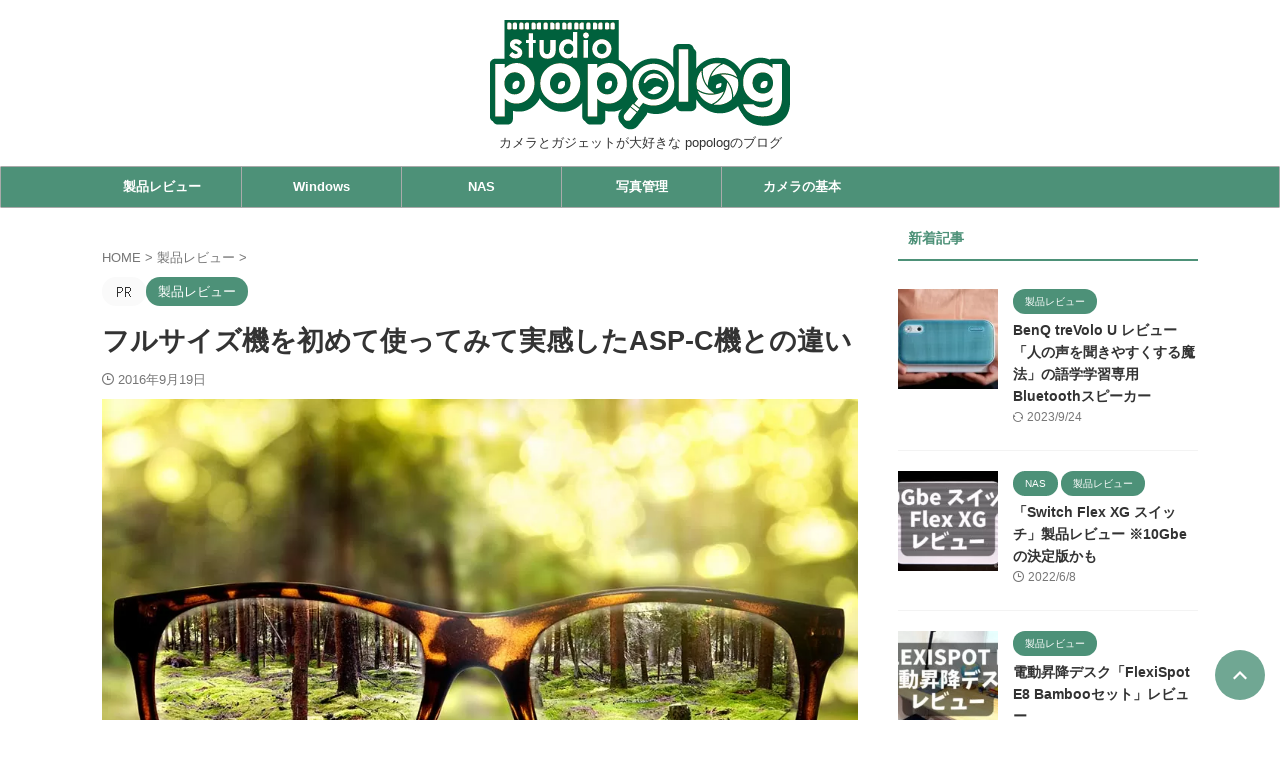

--- FILE ---
content_type: text/html; charset=UTF-8
request_url: https://www.popolog.net/fullsize-apsc-diff.html
body_size: 25556
content:

<!DOCTYPE html>
<!--[if lt IE 7]>
<html class="ie6" lang="ja"> <![endif]-->
<!--[if IE 7]>
<html class="i7" lang="ja"> <![endif]-->
<!--[if IE 8]>
<html class="ie" lang="ja"> <![endif]-->
<!--[if gt IE 8]><!-->
<html lang="ja" class="s-navi-search-overlay  toc-style-timeline">
<!--<![endif]-->
<head prefix="og: http://ogp.me/ns# fb: http://ogp.me/ns/fb# article: http://ogp.me/ns/article#">
<!-- wexal_pst_init.js does not exist -->
<!-- engagement_delay.js does not exist -->
<link rel="dns-prefetch" href="//pagead2.googlesyndication.com/">
<link rel="preconnect" href="//pagead2.googlesyndication.com/">
<link rel="dns-prefetch" href="//stats.wp.com/">
<link rel="dns-prefetch" href="//aml.valuecommerce.com/">
<link rel="dns-prefetch" href="//b.st-hatena.com/">
<link rel="dns-prefetch" href="//www.googletagmanager.com/">
<link rel="dns-prefetch" href="//ajax.googleapis.com/">
<!-- Global site tag (gtag.js) - Google Analytics -->
<script async src="https://www.googletagmanager.com/gtag/js?id=UA-20627343-9"></script>
<script>
	  window.dataLayer = window.dataLayer || [];
	  function gtag(){dataLayer.push(arguments);}
	  gtag('js', new Date());

	  gtag('config', 'UA-20627343-9');
	</script>
<meta charset="UTF-8">
<meta name="viewport" content="width=device-width,initial-scale=1.0,user-scalable=no,viewport-fit=cover">
<meta name="format-detection" content="telephone=no">
<meta name="referrer" content="no-referrer-when-downgrade"/>
<link rel="alternate" type="application/rss+xml" title="studio popolog - ポポログ RSS Feed" href="https://www.popolog.net/feed"/>
<link rel="pingback" href="https://www.popolog.net/xmlrpc.php">
<!--[if lt IE 9]>
		<script src="https://www.popolog.net/wp-content/themes/affinger6/js/html5shiv.js"></script>
		<![endif]-->
<meta name='robots' content='max-image-preview:large'/>
<title>フルサイズ機を初めて使ってみて実感したASP-C機との違い - studio popolog</title>
<link rel='dns-prefetch' href='//secure.gravatar.com'/>
<link rel='dns-prefetch' href='//ajax.googleapis.com'/>
<link rel='dns-prefetch' href='//stats.wp.com'/>
<link rel='dns-prefetch' href='//v0.wordpress.com'/>
<script type="text/javascript">
window._wpemojiSettings = {"baseUrl":"https:\/\/s.w.org\/images\/core\/emoji\/14.0.0\/72x72\/","ext":".png","svgUrl":"https:\/\/s.w.org\/images\/core\/emoji\/14.0.0\/svg\/","svgExt":".svg","source":{"concatemoji":"https:\/\/www.popolog.net\/wp-includes\/js\/wp-emoji-release.min.js?ver=6.3.1"}};
/*! This file is auto-generated */
!function(i,n){var o,s,e;function c(e){try{var t={supportTests:e,timestamp:(new Date).valueOf()};sessionStorage.setItem(o,JSON.stringify(t))}catch(e){}}function p(e,t,n){e.clearRect(0,0,e.canvas.width,e.canvas.height),e.fillText(t,0,0);var t=new Uint32Array(e.getImageData(0,0,e.canvas.width,e.canvas.height).data),r=(e.clearRect(0,0,e.canvas.width,e.canvas.height),e.fillText(n,0,0),new Uint32Array(e.getImageData(0,0,e.canvas.width,e.canvas.height).data));return t.every(function(e,t){return e===r[t]})}function u(e,t,n){switch(t){case"flag":return n(e,"\ud83c\udff3\ufe0f\u200d\u26a7\ufe0f","\ud83c\udff3\ufe0f\u200b\u26a7\ufe0f")?!1:!n(e,"\ud83c\uddfa\ud83c\uddf3","\ud83c\uddfa\u200b\ud83c\uddf3")&&!n(e,"\ud83c\udff4\udb40\udc67\udb40\udc62\udb40\udc65\udb40\udc6e\udb40\udc67\udb40\udc7f","\ud83c\udff4\u200b\udb40\udc67\u200b\udb40\udc62\u200b\udb40\udc65\u200b\udb40\udc6e\u200b\udb40\udc67\u200b\udb40\udc7f");case"emoji":return!n(e,"\ud83e\udef1\ud83c\udffb\u200d\ud83e\udef2\ud83c\udfff","\ud83e\udef1\ud83c\udffb\u200b\ud83e\udef2\ud83c\udfff")}return!1}function f(e,t,n){var r="undefined"!=typeof WorkerGlobalScope&&self instanceof WorkerGlobalScope?new OffscreenCanvas(300,150):i.createElement("canvas"),a=r.getContext("2d",{willReadFrequently:!0}),o=(a.textBaseline="top",a.font="600 32px Arial",{});return e.forEach(function(e){o[e]=t(a,e,n)}),o}function t(e){var t=i.createElement("script");t.src=e,t.defer=!0,i.head.appendChild(t)}"undefined"!=typeof Promise&&(o="wpEmojiSettingsSupports",s=["flag","emoji"],n.supports={everything:!0,everythingExceptFlag:!0},e=new Promise(function(e){i.addEventListener("DOMContentLoaded",e,{once:!0})}),new Promise(function(t){var n=function(){try{var e=JSON.parse(sessionStorage.getItem(o));if("object"==typeof e&&"number"==typeof e.timestamp&&(new Date).valueOf()<e.timestamp+604800&&"object"==typeof e.supportTests)return e.supportTests}catch(e){}return null}();if(!n){if("undefined"!=typeof Worker&&"undefined"!=typeof OffscreenCanvas&&"undefined"!=typeof URL&&URL.createObjectURL&&"undefined"!=typeof Blob)try{var e="postMessage("+f.toString()+"("+[JSON.stringify(s),u.toString(),p.toString()].join(",")+"));",r=new Blob([e],{type:"text/javascript"}),a=new Worker(URL.createObjectURL(r),{name:"wpTestEmojiSupports"});return void(a.onmessage=function(e){c(n=e.data),a.terminate(),t(n)})}catch(e){}c(n=f(s,u,p))}t(n)}).then(function(e){for(var t in e)n.supports[t]=e[t],n.supports.everything=n.supports.everything&&n.supports[t],"flag"!==t&&(n.supports.everythingExceptFlag=n.supports.everythingExceptFlag&&n.supports[t]);n.supports.everythingExceptFlag=n.supports.everythingExceptFlag&&!n.supports.flag,n.DOMReady=!1,n.readyCallback=function(){n.DOMReady=!0}}).then(function(){return e}).then(function(){var e;n.supports.everything||(n.readyCallback(),(e=n.source||{}).concatemoji?t(e.concatemoji):e.wpemoji&&e.twemoji&&(t(e.twemoji),t(e.wpemoji)))}))}((window,document),window._wpemojiSettings);
</script>
<link rel='stylesheet' id='wp-block-library-css' href='https://www.popolog.net/wp-includes/css/dist/block-library/style.min.css?ver=6.3.1' type='text/css' media='all'/>
<style id='wp-block-library-inline-css' type='text/css'>
.has-text-align-justify{text-align:justify;}
</style>
<style id='rinkerg-gutenberg-rinker-style-inline-css' type='text/css'>
.wp-block-create-block-block{background-color:#21759b;color:#fff;padding:2px}

</style>
<link rel='stylesheet' id='mediaelement-css' href='https://www.popolog.net/wp-includes/js/mediaelement/mediaelementplayer-legacy.min.css?ver=4.2.17' type='text/css' media='all'/>
<link rel='stylesheet' id='wp-mediaelement-css' href='https://www.popolog.net/wp-includes/js/mediaelement/wp-mediaelement.min.css?ver=6.3.1' type='text/css' media='all'/>
<style id='jetpack-sharing-buttons-style-inline-css' type='text/css'>
.jetpack-sharing-buttons__services-list{display:flex;flex-direction:row;flex-wrap:wrap;gap:0;list-style-type:none;margin:5px;padding:0}.jetpack-sharing-buttons__services-list.has-small-icon-size{font-size:12px}.jetpack-sharing-buttons__services-list.has-normal-icon-size{font-size:16px}.jetpack-sharing-buttons__services-list.has-large-icon-size{font-size:24px}.jetpack-sharing-buttons__services-list.has-huge-icon-size{font-size:36px}@media print{.jetpack-sharing-buttons__services-list{display:none!important}}.editor-styles-wrapper .wp-block-jetpack-sharing-buttons{gap:0;padding-inline-start:0}ul.jetpack-sharing-buttons__services-list.has-background{padding:1.25em 2.375em}
</style>
<style id='classic-theme-styles-inline-css' type='text/css'>
/*! This file is auto-generated */
.wp-block-button__link{color:#fff;background-color:#32373c;border-radius:9999px;box-shadow:none;text-decoration:none;padding:calc(.667em + 2px) calc(1.333em + 2px);font-size:1.125em}.wp-block-file__button{background:#32373c;color:#fff;text-decoration:none}
</style>
<style id='global-styles-inline-css' type='text/css'>
body{--wp--preset--color--black: #000000;--wp--preset--color--cyan-bluish-gray: #abb8c3;--wp--preset--color--white: #ffffff;--wp--preset--color--pale-pink: #f78da7;--wp--preset--color--vivid-red: #cf2e2e;--wp--preset--color--luminous-vivid-orange: #ff6900;--wp--preset--color--luminous-vivid-amber: #fcb900;--wp--preset--color--light-green-cyan: #eefaff;--wp--preset--color--vivid-green-cyan: #00d084;--wp--preset--color--pale-cyan-blue: #8ed1fc;--wp--preset--color--vivid-cyan-blue: #0693e3;--wp--preset--color--vivid-purple: #9b51e0;--wp--preset--color--soft-red: #e92f3d;--wp--preset--color--light-grayish-red: #fdf0f2;--wp--preset--color--vivid-yellow: #ffc107;--wp--preset--color--very-pale-yellow: #fffde7;--wp--preset--color--very-light-gray: #fafafa;--wp--preset--color--very-dark-gray: #313131;--wp--preset--color--original-color-a: #43a047;--wp--preset--color--original-color-b: #795548;--wp--preset--color--original-color-c: #ec407a;--wp--preset--color--original-color-d: #9e9d24;--wp--preset--gradient--vivid-cyan-blue-to-vivid-purple: linear-gradient(135deg,rgba(6,147,227,1) 0%,rgb(155,81,224) 100%);--wp--preset--gradient--light-green-cyan-to-vivid-green-cyan: linear-gradient(135deg,rgb(122,220,180) 0%,rgb(0,208,130) 100%);--wp--preset--gradient--luminous-vivid-amber-to-luminous-vivid-orange: linear-gradient(135deg,rgba(252,185,0,1) 0%,rgba(255,105,0,1) 100%);--wp--preset--gradient--luminous-vivid-orange-to-vivid-red: linear-gradient(135deg,rgba(255,105,0,1) 0%,rgb(207,46,46) 100%);--wp--preset--gradient--very-light-gray-to-cyan-bluish-gray: linear-gradient(135deg,rgb(238,238,238) 0%,rgb(169,184,195) 100%);--wp--preset--gradient--cool-to-warm-spectrum: linear-gradient(135deg,rgb(74,234,220) 0%,rgb(151,120,209) 20%,rgb(207,42,186) 40%,rgb(238,44,130) 60%,rgb(251,105,98) 80%,rgb(254,248,76) 100%);--wp--preset--gradient--blush-light-purple: linear-gradient(135deg,rgb(255,206,236) 0%,rgb(152,150,240) 100%);--wp--preset--gradient--blush-bordeaux: linear-gradient(135deg,rgb(254,205,165) 0%,rgb(254,45,45) 50%,rgb(107,0,62) 100%);--wp--preset--gradient--luminous-dusk: linear-gradient(135deg,rgb(255,203,112) 0%,rgb(199,81,192) 50%,rgb(65,88,208) 100%);--wp--preset--gradient--pale-ocean: linear-gradient(135deg,rgb(255,245,203) 0%,rgb(182,227,212) 50%,rgb(51,167,181) 100%);--wp--preset--gradient--electric-grass: linear-gradient(135deg,rgb(202,248,128) 0%,rgb(113,206,126) 100%);--wp--preset--gradient--midnight: linear-gradient(135deg,rgb(2,3,129) 0%,rgb(40,116,252) 100%);--wp--preset--font-size--small: .8em;--wp--preset--font-size--medium: 20px;--wp--preset--font-size--large: 1.5em;--wp--preset--font-size--x-large: 42px;--wp--preset--font-size--st-regular: 1em;--wp--preset--font-size--huge: 3em;--wp--preset--spacing--20: 0.44rem;--wp--preset--spacing--30: 0.67rem;--wp--preset--spacing--40: 1rem;--wp--preset--spacing--50: 1.5rem;--wp--preset--spacing--60: 2.25rem;--wp--preset--spacing--70: 3.38rem;--wp--preset--spacing--80: 5.06rem;--wp--preset--shadow--natural: 6px 6px 9px rgba(0, 0, 0, 0.2);--wp--preset--shadow--deep: 12px 12px 50px rgba(0, 0, 0, 0.4);--wp--preset--shadow--sharp: 6px 6px 0px rgba(0, 0, 0, 0.2);--wp--preset--shadow--outlined: 6px 6px 0px -3px rgba(255, 255, 255, 1), 6px 6px rgba(0, 0, 0, 1);--wp--preset--shadow--crisp: 6px 6px 0px rgba(0, 0, 0, 1);}:where(.is-layout-flex){gap: 0.5em;}:where(.is-layout-grid){gap: 0.5em;}body .is-layout-flow > .alignleft{float: left;margin-inline-start: 0;margin-inline-end: 2em;}body .is-layout-flow > .alignright{float: right;margin-inline-start: 2em;margin-inline-end: 0;}body .is-layout-flow > .aligncenter{margin-left: auto !important;margin-right: auto !important;}body .is-layout-constrained > .alignleft{float: left;margin-inline-start: 0;margin-inline-end: 2em;}body .is-layout-constrained > .alignright{float: right;margin-inline-start: 2em;margin-inline-end: 0;}body .is-layout-constrained > .aligncenter{margin-left: auto !important;margin-right: auto !important;}body .is-layout-constrained > :where(:not(.alignleft):not(.alignright):not(.alignfull)){max-width: var(--wp--style--global--content-size);margin-left: auto !important;margin-right: auto !important;}body .is-layout-constrained > .alignwide{max-width: var(--wp--style--global--wide-size);}body .is-layout-flex{display: flex;}body .is-layout-flex{flex-wrap: wrap;align-items: center;}body .is-layout-flex > *{margin: 0;}body .is-layout-grid{display: grid;}body .is-layout-grid > *{margin: 0;}:where(.wp-block-columns.is-layout-flex){gap: 2em;}:where(.wp-block-columns.is-layout-grid){gap: 2em;}:where(.wp-block-post-template.is-layout-flex){gap: 1.25em;}:where(.wp-block-post-template.is-layout-grid){gap: 1.25em;}.has-black-color{color: var(--wp--preset--color--black) !important;}.has-cyan-bluish-gray-color{color: var(--wp--preset--color--cyan-bluish-gray) !important;}.has-white-color{color: var(--wp--preset--color--white) !important;}.has-pale-pink-color{color: var(--wp--preset--color--pale-pink) !important;}.has-vivid-red-color{color: var(--wp--preset--color--vivid-red) !important;}.has-luminous-vivid-orange-color{color: var(--wp--preset--color--luminous-vivid-orange) !important;}.has-luminous-vivid-amber-color{color: var(--wp--preset--color--luminous-vivid-amber) !important;}.has-light-green-cyan-color{color: var(--wp--preset--color--light-green-cyan) !important;}.has-vivid-green-cyan-color{color: var(--wp--preset--color--vivid-green-cyan) !important;}.has-pale-cyan-blue-color{color: var(--wp--preset--color--pale-cyan-blue) !important;}.has-vivid-cyan-blue-color{color: var(--wp--preset--color--vivid-cyan-blue) !important;}.has-vivid-purple-color{color: var(--wp--preset--color--vivid-purple) !important;}.has-black-background-color{background-color: var(--wp--preset--color--black) !important;}.has-cyan-bluish-gray-background-color{background-color: var(--wp--preset--color--cyan-bluish-gray) !important;}.has-white-background-color{background-color: var(--wp--preset--color--white) !important;}.has-pale-pink-background-color{background-color: var(--wp--preset--color--pale-pink) !important;}.has-vivid-red-background-color{background-color: var(--wp--preset--color--vivid-red) !important;}.has-luminous-vivid-orange-background-color{background-color: var(--wp--preset--color--luminous-vivid-orange) !important;}.has-luminous-vivid-amber-background-color{background-color: var(--wp--preset--color--luminous-vivid-amber) !important;}.has-light-green-cyan-background-color{background-color: var(--wp--preset--color--light-green-cyan) !important;}.has-vivid-green-cyan-background-color{background-color: var(--wp--preset--color--vivid-green-cyan) !important;}.has-pale-cyan-blue-background-color{background-color: var(--wp--preset--color--pale-cyan-blue) !important;}.has-vivid-cyan-blue-background-color{background-color: var(--wp--preset--color--vivid-cyan-blue) !important;}.has-vivid-purple-background-color{background-color: var(--wp--preset--color--vivid-purple) !important;}.has-black-border-color{border-color: var(--wp--preset--color--black) !important;}.has-cyan-bluish-gray-border-color{border-color: var(--wp--preset--color--cyan-bluish-gray) !important;}.has-white-border-color{border-color: var(--wp--preset--color--white) !important;}.has-pale-pink-border-color{border-color: var(--wp--preset--color--pale-pink) !important;}.has-vivid-red-border-color{border-color: var(--wp--preset--color--vivid-red) !important;}.has-luminous-vivid-orange-border-color{border-color: var(--wp--preset--color--luminous-vivid-orange) !important;}.has-luminous-vivid-amber-border-color{border-color: var(--wp--preset--color--luminous-vivid-amber) !important;}.has-light-green-cyan-border-color{border-color: var(--wp--preset--color--light-green-cyan) !important;}.has-vivid-green-cyan-border-color{border-color: var(--wp--preset--color--vivid-green-cyan) !important;}.has-pale-cyan-blue-border-color{border-color: var(--wp--preset--color--pale-cyan-blue) !important;}.has-vivid-cyan-blue-border-color{border-color: var(--wp--preset--color--vivid-cyan-blue) !important;}.has-vivid-purple-border-color{border-color: var(--wp--preset--color--vivid-purple) !important;}.has-vivid-cyan-blue-to-vivid-purple-gradient-background{background: var(--wp--preset--gradient--vivid-cyan-blue-to-vivid-purple) !important;}.has-light-green-cyan-to-vivid-green-cyan-gradient-background{background: var(--wp--preset--gradient--light-green-cyan-to-vivid-green-cyan) !important;}.has-luminous-vivid-amber-to-luminous-vivid-orange-gradient-background{background: var(--wp--preset--gradient--luminous-vivid-amber-to-luminous-vivid-orange) !important;}.has-luminous-vivid-orange-to-vivid-red-gradient-background{background: var(--wp--preset--gradient--luminous-vivid-orange-to-vivid-red) !important;}.has-very-light-gray-to-cyan-bluish-gray-gradient-background{background: var(--wp--preset--gradient--very-light-gray-to-cyan-bluish-gray) !important;}.has-cool-to-warm-spectrum-gradient-background{background: var(--wp--preset--gradient--cool-to-warm-spectrum) !important;}.has-blush-light-purple-gradient-background{background: var(--wp--preset--gradient--blush-light-purple) !important;}.has-blush-bordeaux-gradient-background{background: var(--wp--preset--gradient--blush-bordeaux) !important;}.has-luminous-dusk-gradient-background{background: var(--wp--preset--gradient--luminous-dusk) !important;}.has-pale-ocean-gradient-background{background: var(--wp--preset--gradient--pale-ocean) !important;}.has-electric-grass-gradient-background{background: var(--wp--preset--gradient--electric-grass) !important;}.has-midnight-gradient-background{background: var(--wp--preset--gradient--midnight) !important;}.has-small-font-size{font-size: var(--wp--preset--font-size--small) !important;}.has-medium-font-size{font-size: var(--wp--preset--font-size--medium) !important;}.has-large-font-size{font-size: var(--wp--preset--font-size--large) !important;}.has-x-large-font-size{font-size: var(--wp--preset--font-size--x-large) !important;}
.wp-block-navigation a:where(:not(.wp-element-button)){color: inherit;}
:where(.wp-block-post-template.is-layout-flex){gap: 1.25em;}:where(.wp-block-post-template.is-layout-grid){gap: 1.25em;}
:where(.wp-block-columns.is-layout-flex){gap: 2em;}:where(.wp-block-columns.is-layout-grid){gap: 2em;}
.wp-block-pullquote{font-size: 1.5em;line-height: 1.6;}
</style>
<link rel='stylesheet' id='twenty20-css' href='https://www.popolog.net/wp-content/plugins/twenty20/assets/css/twenty20.css?ver=1.7.5' type='text/css' media='all'/>
<link rel='stylesheet' id='yyi_rinker_stylesheet-css' href='https://www.popolog.net/wp-content/plugins/yyi-rinker/css/style.css?v=1.11.1&#038;ver=6.3.1' type='text/css' media='all'/>
<link rel='stylesheet' id='st-affiliate-manager-index-css' href='https://www.popolog.net/wp-content/plugins/st-affiliate-manager/Resources/assets/bundles/index.css?ver=d97910fa5c14ba02ba65' type='text/css' media='all'/>
<link rel='stylesheet' id='st-pv-monitor-shortcode-css' href='https://www.popolog.net/wp-content/plugins/st-pv-monitor/Resources/assets/bundles/shortcode.css?ver=a20fd7f0b9c8fef4e545' type='text/css' media='all'/>
<link rel='stylesheet' id='st-pv-monitor-index-css' href='https://www.popolog.net/wp-content/plugins/st-pv-monitor/Resources/assets/bundles/index.css?ver=2.2.1' type='text/css' media='all'/>
<link rel='stylesheet' id='single_child2-css' href='https://www.popolog.net/wp-content/themes/popologJet6/st-child-kanricss.php' type='text/css' media='all'/>
<link rel='stylesheet' id='normalize-css' href='https://www.popolog.net/wp-content/themes/affinger6/css/normalize.css?ver=1.5.9' type='text/css' media='all'/>
<link rel='stylesheet' id='font-awesome-css' href='https://www.popolog.net/wp-content/themes/affinger6/css/fontawesome/css/font-awesome.min.css?ver=4.7.0' type='text/css' media='all'/>
<link rel='stylesheet' id='font-awesome-animation-css' href='https://www.popolog.net/wp-content/themes/affinger6/css/fontawesome/css/font-awesome-animation.min.css?ver=6.3.1' type='text/css' media='all'/>
<link rel='stylesheet' id='st_svg-css' href='https://www.popolog.net/wp-content/themes/affinger6/st_svg/style.css?ver=6.3.1' type='text/css' media='all'/>
<link rel='stylesheet' id='slick-css' href='https://www.popolog.net/wp-content/themes/affinger6/vendor/slick/slick.css?ver=1.8.0' type='text/css' media='all'/>
<link rel='stylesheet' id='slick-theme-css' href='https://www.popolog.net/wp-content/themes/affinger6/vendor/slick/slick-theme.css?ver=1.8.0' type='text/css' media='all'/>
<link rel='stylesheet' id='style-css' href='https://www.popolog.net/wp-content/themes/affinger6/style.css?ver=6.3.1' type='text/css' media='all'/>
<link rel='stylesheet' id='child-style-css' href='https://www.popolog.net/wp-content/themes/popologJet6/style.css?ver=6.3.1' type='text/css' media='all'/>
<link rel='stylesheet' id='single-css' href='https://www.popolog.net/wp-content/themes/affinger6/st-rankcss.php' type='text/css' media='all'/>
<link rel='stylesheet' id='st-gallery-swiper-css' href='https://www.popolog.net/wp-content/plugins/st-gallery/assets/vendor/swiper/css/swiper.min.css?ver=5.2.1' type='text/css' media='all'/>
<link rel='stylesheet' id='st-gallery-shortcode-st-gallery-css' href='https://www.popolog.net/wp-content/plugins/st-gallery/assets/css/shortcode/st-gallery.css?ver=20211206' type='text/css' media='all'/>
<link rel='stylesheet' id='fancybox-css' href='https://www.popolog.net/wp-content/plugins/easy-fancybox/fancybox/1.5.4/jquery.fancybox.min.css?ver=6.3.1' type='text/css' media='screen'/>
<style id='fancybox-inline-css' type='text/css'>
#fancybox-outer{background:#ffffff}#fancybox-content{background:#ffffff;border-color:#ffffff;color:#000000;}#fancybox-title,#fancybox-title-float-main{color:#fff}
</style>
<link rel='stylesheet' id='st-themecss-css' href='https://www.popolog.net/wp-content/themes/affinger6/st-themecss-loader.php?ver=6.3.1' type='text/css' media='all'/>
<link rel='stylesheet' id='jetpack_css-css' href='https://www.popolog.net/wp-content/plugins/jetpack/css/jetpack.css?ver=13.3.2' type='text/css' media='all'/>
<script src='//ajax.googleapis.com/ajax/libs/jquery/1.11.3/jquery.min.js?ver=1.11.3' id='jquery-js'></script>
<script async src='https://www.popolog.net/wp-content/plugins/yyi-rinker/js/event-tracking.js?v=1.11.1' id='yyi_rinker_event_tracking_script-js'></script>
<script async src='https://www.popolog.net/wp-content/themes/popologJet6/js/jquery.heightLine.js?ver=6.3.1' id='jquery-heightLine-js'></script>
<link rel="https://api.w.org/" href="https://www.popolog.net/wp-json/"/><link rel="alternate" type="application/json" href="https://www.popolog.net/wp-json/wp/v2/posts/254"/><link rel='shortlink' href='https://www.popolog.net/?p=254'/>
<link rel="alternate" type="application/json+oembed" href="https://www.popolog.net/wp-json/oembed/1.0/embed?url=https%3A%2F%2Fwww.popolog.net%2Ffullsize-apsc-diff.html"/>
<link rel="alternate" type="text/xml+oembed" href="https://www.popolog.net/wp-json/oembed/1.0/embed?url=https%3A%2F%2Fwww.popolog.net%2Ffullsize-apsc-diff.html&#038;format=xml"/>
<style>img#wpstats{display:none}</style>
<script type="text/javascript" language="javascript">
    var vc_pid = "885255023";
</script><script type="text/javascript" src="//aml.valuecommerce.com/vcdal.js" async></script><style>
.yyi-rinker-images {
    display: flex;
    justify-content: center;
    align-items: center;
    position: relative;

}
div.yyi-rinker-image img.yyi-rinker-main-img.hidden {
    display: none;
}

.yyi-rinker-images-arrow {
    cursor: pointer;
    position: absolute;
    top: 50%;
    display: block;
    margin-top: -11px;
    opacity: 0.6;
    width: 22px;
}

.yyi-rinker-images-arrow-left{
    left: -10px;
}
.yyi-rinker-images-arrow-right{
    right: -10px;
}

.yyi-rinker-images-arrow-left.hidden {
    display: none;
}

.yyi-rinker-images-arrow-right.hidden {
    display: none;
}
div.yyi-rinker-contents.yyi-rinker-design-tate  div.yyi-rinker-box{
    flex-direction: column;
}

div.yyi-rinker-contents.yyi-rinker-design-slim div.yyi-rinker-box .yyi-rinker-links {
    flex-direction: column;
}

div.yyi-rinker-contents.yyi-rinker-design-slim div.yyi-rinker-info {
    width: 100%;
}

div.yyi-rinker-contents.yyi-rinker-design-slim .yyi-rinker-title {
    text-align: center;
}

div.yyi-rinker-contents.yyi-rinker-design-slim .yyi-rinker-links {
    text-align: center;
}
div.yyi-rinker-contents.yyi-rinker-design-slim .yyi-rinker-image {
    margin: auto;
}

div.yyi-rinker-contents.yyi-rinker-design-slim div.yyi-rinker-info ul.yyi-rinker-links li {
	align-self: stretch;
}
div.yyi-rinker-contents.yyi-rinker-design-slim div.yyi-rinker-box div.yyi-rinker-info {
	padding: 0;
}
div.yyi-rinker-contents.yyi-rinker-design-slim div.yyi-rinker-box {
	flex-direction: column;
	padding: 14px 5px 0;
}

.yyi-rinker-design-slim div.yyi-rinker-box div.yyi-rinker-info {
	text-align: center;
}

.yyi-rinker-design-slim div.price-box span.price {
	display: block;
}

div.yyi-rinker-contents.yyi-rinker-design-slim div.yyi-rinker-info div.yyi-rinker-title a{
	font-size:16px;
}

div.yyi-rinker-contents.yyi-rinker-design-slim ul.yyi-rinker-links li.amazonkindlelink:before,  div.yyi-rinker-contents.yyi-rinker-design-slim ul.yyi-rinker-links li.amazonlink:before,  div.yyi-rinker-contents.yyi-rinker-design-slim ul.yyi-rinker-links li.rakutenlink:before, div.yyi-rinker-contents.yyi-rinker-design-slim ul.yyi-rinker-links li.yahoolink:before, div.yyi-rinker-contents.yyi-rinker-design-slim ul.yyi-rinker-links li.mercarilink:before {
	font-size:12px;
}

div.yyi-rinker-contents.yyi-rinker-design-slim ul.yyi-rinker-links li a {
	font-size: 13px;
}
.entry-content ul.yyi-rinker-links li {
	padding: 0;
}

div.yyi-rinker-contents .yyi-rinker-attention.attention_desing_right_ribbon {
    width: 89px;
    height: 91px;
    position: absolute;
    top: -1px;
    right: -1px;
    left: auto;
    overflow: hidden;
}

div.yyi-rinker-contents .yyi-rinker-attention.attention_desing_right_ribbon span {
    display: inline-block;
    width: 146px;
    position: absolute;
    padding: 4px 0;
    left: -13px;
    top: 12px;
    text-align: center;
    font-size: 12px;
    line-height: 24px;
    -webkit-transform: rotate(45deg);
    transform: rotate(45deg);
    box-shadow: 0 1px 3px rgba(0, 0, 0, 0.2);
}

div.yyi-rinker-contents .yyi-rinker-attention.attention_desing_right_ribbon {
    background: none;
}
.yyi-rinker-attention.attention_desing_right_ribbon .yyi-rinker-attention-after,
.yyi-rinker-attention.attention_desing_right_ribbon .yyi-rinker-attention-before{
display:none;
}
div.yyi-rinker-use-right_ribbon div.yyi-rinker-title {
    margin-right: 2rem;
}

				</style><meta name="robots" content="index, follow"/>
<meta name="thumbnail" content="https://www.popolog.net/wp-content/uploads/2016/09/diff.jpg">
<link rel="canonical" href="https://www.popolog.net/fullsize-apsc-diff.html"/>
<!-- Jetpack Open Graph Tags -->
<meta property="og:type" content="article"/>
<meta property="og:title" content="フルサイズ機を初めて使ってみて実感したASP-C機との違い"/>
<meta property="og:url" content="https://www.popolog.net/fullsize-apsc-diff.html"/>
<meta property="og:description" content="「でかい」「重い」「ボタン多すぎ」といったネガティブな感情。 2013年の年末、家電量販店に展示してあったフル&hellip;"/>
<meta property="article:published_time" content="2016-09-19T14:28:17+00:00"/>
<meta property="article:modified_time" content="2016-09-19T14:28:17+00:00"/>
<meta property="og:site_name" content="studio popolog - ポポログ"/>
<meta property="og:image" content="https://www.popolog.net/wp-content/uploads/2016/09/diff.jpg"/>
<meta property="og:image:width" content="1000"/>
<meta property="og:image:height" content="650"/>
<meta property="og:image:alt" content=""/>
<meta property="og:locale" content="ja_JP"/>
<meta name="twitter:text:title" content="フルサイズ機を初めて使ってみて実感したASP-C機との違い"/>
<meta name="twitter:image" content="https://www.popolog.net/wp-content/uploads/2016/09/diff.jpg?w=640"/>
<meta name="twitter:card" content="summary_large_image"/>
<!-- End Jetpack Open Graph Tags -->
<link rel="icon" href="https://www.popolog.net/wp-content/uploads/2016/04/hitanaboco144.png" sizes="32x32"/>
<link rel="icon" href="https://www.popolog.net/wp-content/uploads/2016/04/hitanaboco144.png" sizes="192x192"/>
<link rel="apple-touch-icon" href="https://www.popolog.net/wp-content/uploads/2016/04/hitanaboco144.png"/>
<meta name="msapplication-TileImage" content="https://www.popolog.net/wp-content/uploads/2016/04/hitanaboco144.png"/>
<!-- OGP -->
<meta property="og:type" content="article">
<meta property="og:title" content="フルサイズ機を初めて使ってみて実感したASP-C機との違い">
<meta property="og:url" content="https://www.popolog.net/fullsize-apsc-diff.html">
<meta property="og:description" content="「でかい」「重い」「ボタン多すぎ」といったネガティブな感情。 2013年の年末、家電量販店に展示してあったフルサイズ機の ...">
<meta property="og:site_name" content="studio popolog - ポポログ">
<meta property="og:image" content="https://www.popolog.net/wp-content/uploads/2016/09/diff.jpg">
<meta property="article:published_time" content="2016-09-19T23:28:17+09:00"/>
<meta property="article:author" content="popolog"/>
<meta name="twitter:card" content="summary_large_image">
<meta name="twitter:site" content="@popolog800">
<meta name="twitter:title" content="フルサイズ機を初めて使ってみて実感したASP-C機との違い">
<meta name="twitter:description" content="「でかい」「重い」「ボタン多すぎ」といったネガティブな感情。 2013年の年末、家電量販店に展示してあったフルサイズ機の ...">
<meta name="twitter:image" content="https://www.popolog.net/wp-content/uploads/2016/09/diff.jpg">
<!-- /OGP -->
<script>
	(function (window, document, $, undefined) {
		'use strict';

		var SlideBox = (function () {
			/**
			 * @param $element
			 *
			 * @constructor
			 */
			function SlideBox($element) {
				this._$element = $element;
			}

			SlideBox.prototype.$content = function () {
				return this._$element.find('[data-st-slidebox-content]');
			};

			SlideBox.prototype.$toggle = function () {
				return this._$element.find('[data-st-slidebox-toggle]');
			};

			SlideBox.prototype.$icon = function () {
				return this._$element.find('[data-st-slidebox-icon]');
			};

			SlideBox.prototype.$text = function () {
				return this._$element.find('[data-st-slidebox-text]');
			};

			SlideBox.prototype.is_expanded = function () {
				return !!(this._$element.filter('[data-st-slidebox-expanded="true"]').length);
			};

			SlideBox.prototype.expand = function () {
				var self = this;

				this.$content().slideDown()
					.promise()
					.then(function () {
						var $icon = self.$icon();
						var $text = self.$text();

						$icon.removeClass($icon.attr('data-st-slidebox-icon-collapsed'))
							.addClass($icon.attr('data-st-slidebox-icon-expanded'))

						$text.text($text.attr('data-st-slidebox-text-expanded'))

						self._$element.removeClass('is-collapsed')
							.addClass('is-expanded');

						self._$element.attr('data-st-slidebox-expanded', 'true');
					});
			};

			SlideBox.prototype.collapse = function () {
				var self = this;

				this.$content().slideUp()
					.promise()
					.then(function () {
						var $icon = self.$icon();
						var $text = self.$text();

						$icon.removeClass($icon.attr('data-st-slidebox-icon-expanded'))
							.addClass($icon.attr('data-st-slidebox-icon-collapsed'))

						$text.text($text.attr('data-st-slidebox-text-collapsed'))

						self._$element.removeClass('is-expanded')
							.addClass('is-collapsed');

						self._$element.attr('data-st-slidebox-expanded', 'false');
					});
			};

			SlideBox.prototype.toggle = function () {
				if (this.is_expanded()) {
					this.collapse();
				} else {
					this.expand();
				}
			};

			SlideBox.prototype.add_event_listeners = function () {
				var self = this;

				this.$toggle().on('click', function (event) {
					self.toggle();
				});
			};

			SlideBox.prototype.initialize = function () {
				this.add_event_listeners();
			};

			return SlideBox;
		}());

		function on_ready() {
			var slideBoxes = [];

			$('[data-st-slidebox]').each(function () {
				var $element = $(this);
				var slideBox = new SlideBox($element);

				slideBoxes.push(slideBox);

				slideBox.initialize();
			});

			return slideBoxes;
		}

		$(on_ready);
	}(window, window.document, jQuery));
</script>
<script>
		(function (window, document, $, undefined) {
			'use strict';

			$(function(){
			$('.post h3:not(.rankh3):not(#reply-title):not([class^="is-style-st-heading-custom-"]):not([class*=" is-style-st-heading-custom-"]):not(.st-css-no2) , .h3modoki').wrapInner('<span class="st-dash-design"></span>');
			})
		}(window, window.document, jQuery));
	</script>
<script>
	(function (window, document, $, undefined) {
		'use strict';

		$(function(){
		  $('#st-tab-menu li').on('click', function(){
			if($(this).not('active')){
			  $(this).addClass('active').siblings('li').removeClass('active');
			  var index = $('#st-tab-menu li').index(this);
			  $('#st-tab-menu + #st-tab-box div').eq(index).addClass('active').siblings('div').removeClass('active');
			}
		  });
		});
	}(window, window.document, jQuery));
</script>
<script>
	(function (window, document, $, undefined) {
		'use strict';

		$(function(){
			/* 第一階層のみの目次にクラスを挿入 */
			$("#toc_container:not(:has(ul ul))").addClass("only-toc");
			/* アコーディオンメニュー内のカテゴリーにクラス追加 */
			$(".st-ac-box ul:has(.cat-item)").each(function(){
				$(this).addClass("st-ac-cat");
			});
		});
	}(window, window.document, jQuery));
</script>
<script>
	(function (window, document, $, undefined) {
		'use strict';

		$(function(){
									$('.st-star').parent('.rankh4').css('padding-bottom','5px'); // スターがある場合のランキング見出し調整
		});
	}(window, window.document, jQuery));
</script>
<script>
		(function (window, document, $, undefined) {
			'use strict';

			$(function() {
				$('.is-style-st-paragraph-kaiwa').wrapInner('<span class="st-paragraph-kaiwa-text">');
			});
		}(window, window.document, jQuery));
	</script>
<script>
		(function (window, document, $, undefined) {
			'use strict';

			$(function() {
				$('.is-style-st-paragraph-kaiwa-b').wrapInner('<span class="st-paragraph-kaiwa-text">');
			});
		}(window, window.document, jQuery));
	</script>
<script>
	/* Gutenbergスタイルを調整 */
	(function (window, document, $, undefined) {
		'use strict';

		$(function() {
			$( '[class^="is-style-st-paragraph-"],[class*=" is-style-st-paragraph-"]' ).wrapInner( '<span class="st-noflex"></span>' );
		});
	}(window, window.document, jQuery));
</script>
<script>
		(function (window, document, $, undefined) {
			'use strict';

			/*
			$(function () {
				var display = function () {
					if ($(this).scrollTop() > 500) { //scroll量
						$("#footer-ad-box").slideDown(700);
					} else {
						$("#footer-ad-box").slideUp(700);
					}
				};
				$(window).on("scroll", display);
				//click
				$("#footer-ad-box .close a").click(function(){
					$("#footer-ad-box").slideUp(700);
					$("p.footer-ad-btn").fadeIn();
					$(window).off("scroll", display);
				});
				$("p.footer-ad-btn").click(function(){
					$("p.footer-ad-btn").fadeOut(1000);
					$("#footer-ad-box").slideDown(700);
				});
			});
			*/
			$(function(){
				$('main .entry-content').append('<div class="st-trigger-ad"></div>');
				var display = function () {
					$(".st-trigger-ad").each(function(){
						var imgPos = $(this).offset().top;
						var windowScroll = $(window).scrollTop();
						var windowHeight = $(window).height();
						if ( windowScroll > imgPos - windowHeight + windowHeight/5 ){
							$("#page-top").addClass("smanone");
							$("#footer-ad-box").slideDown(700);
							$(window).off("scroll", display);
						} else {
							//$("#footer-ad-box").slideUp(700);
						}
					});
				};
				$(window).on("scroll", display);
			});

			$(function () {
				//click
				$("#footer-ad-box .close a").click(function(){
					$("#page-top").removeClass("smanone");
					$("#footer-ad-box").slideUp(700);
					$("p.footer-ad-btn").fadeIn();
					$(window).off("scroll", display);
				});
				$("p.footer-ad-btn").click(function(){
					$("#page-top").addClass("smanone");
					$("p.footer-ad-btn").fadeOut(1000);
					$("#footer-ad-box").slideDown(700);
				});
			});
		}(window, window.document, jQuery));
	</script>
</head>
<body class="post-template-default single single-post postid-254 single-format-standard single-cat-3 not-front-page">	<div id="st-ami">
<div id="wrapper" class="" ontouchstart="">
<div id="wrapper-in">
<header id="st-headwide">
<div id="header-full">
<div id="headbox-bg">
<div id="headbox">
<nav id="s-navi" class="pcnone" data-st-nav data-st-nav-type="normal">
<dl class="acordion is-active" data-st-nav-primary>
<dt class="trigger">
<p class="acordion_button"><span class="op op-menu"><i class="st-fa st-svg-menu"></i></span></p>
<div id="st-mobile-logo"></div>
<!-- 追加メニュー -->
<!-- 追加メニュー2 -->
</dt>
<dd class="acordion_tree">
<div class="acordion_tree_content">
<div class="clear"></div>
</div>
</dd>
</dl>
</nav>
<div id="header-l">
<div id="st-text-logo">
<!-- ロゴ又はブログ名 -->
<p class="sitename sitenametop"><a href="https://www.popolog.net/">
<img src="https://www.popolog.net/wp-content/uploads/2020/02/popolog_logo_300.png" width="300" height="110" alt="studio popolog - ポポログ"> </a></p>
<!-- ロゴ又はブログ名ここまで -->
<!-- キャプション -->
<p class="descr">
カメラとガジェットが大好きな popologのブログ	</p>
</div>
</div><!-- /#header-l -->
<div id="header-r" class="smanone">
</div><!-- /#header-r -->
</div><!-- /#headbox -->
</div><!-- /#headbox-bg clearfix -->
<nav class="st-middle-menu"><ul id="menu-head" class="menu"><li id="menu-item-4778" class="menu-item menu-item-type-taxonomy menu-item-object-category current-post-ancestor current-menu-parent current-post-parent menu-item-4778"><a href="https://www.popolog.net/category/review">製品レビュー</a></li>
<li id="menu-item-4779" class="menu-item menu-item-type-taxonomy menu-item-object-category menu-item-4779"><a href="https://www.popolog.net/category/win">Windows</a></li>
<li id="menu-item-4033" class="menu-item menu-item-type-taxonomy menu-item-object-category menu-item-4033"><a href="https://www.popolog.net/category/nas">NAS</a></li>
<li id="menu-item-123" class="menu-item menu-item-type-taxonomy menu-item-object-category menu-item-123"><a href="https://www.popolog.net/category/photomgr">写真管理</a></li>
<li id="menu-item-122" class="menu-item menu-item-type-taxonomy menu-item-object-category menu-item-122"><a href="https://www.popolog.net/category/begin-lesson">カメラの基本</a></li>
</ul></nav>
<div id="gazou-wide">
<div id="st-menubox">
<div id="st-menuwide">
<nav class="smanone clearfix"><ul id="menu-head-1" class="menu"><li class="menu-item menu-item-type-taxonomy menu-item-object-category current-post-ancestor current-menu-parent current-post-parent menu-item-4778"><a href="https://www.popolog.net/category/review">製品レビュー</a></li>
<li class="menu-item menu-item-type-taxonomy menu-item-object-category menu-item-4779"><a href="https://www.popolog.net/category/win">Windows</a></li>
<li class="menu-item menu-item-type-taxonomy menu-item-object-category menu-item-4033"><a href="https://www.popolog.net/category/nas">NAS</a></li>
<li class="menu-item menu-item-type-taxonomy menu-item-object-category menu-item-123"><a href="https://www.popolog.net/category/photomgr">写真管理</a></li>
<li class="menu-item menu-item-type-taxonomy menu-item-object-category menu-item-122"><a href="https://www.popolog.net/category/begin-lesson">カメラの基本</a></li>
</ul></nav>	</div>
</div>
<div id="st-headerbox">
<div id="st-header">
</div>
</div>
</div>
</div><!-- #header-full -->
</header>
<div id="content-w">
<div id="st-header-post-under-box" class="st-header-post-no-data " style="">
<div class="st-dark-cover">
</div>
</div>
<div id="content" class="clearfix">
<div id="contentInner">
<main>
<article>
<div id="post-254" class="st-post post-254 post type-post status-publish format-standard has-post-thumbnail hentry category-review">
<!--ぱんくず -->
<div id="breadcrumb">
<ol itemscope itemtype="http://schema.org/BreadcrumbList">
<li itemprop="itemListElement" itemscope itemtype="http://schema.org/ListItem">
<a href="https://www.popolog.net" itemprop="item">
<span itemprop="name">HOME</span>
</a>
&gt;
<meta itemprop="position" content="1"/>
</li>
<li itemprop="itemListElement" itemscope itemtype="http://schema.org/ListItem">
<a href="https://www.popolog.net/category/review" itemprop="item">
<span itemprop="name">製品レビュー</span>
</a>
&gt;
<meta itemprop="position" content="2"/>
</li>
</ol>
</div>
<!--/ ぱんくず -->
<!--ループ開始 -->
<p class="st-catgroup">
<span class="catname st-catid-ad"><img src="https://www.popolog.net/wp-content/themes/affinger6/images/r.png" height="100%"></span>
<a href="https://www.popolog.net/category/review" title="View all posts in 製品レビュー" rel="category tag"><span class="catname st-catid3">製品レビュー</span></a>	</p>
<h1 class="entry-title">フルサイズ機を初めて使ってみて実感したASP-C機との違い</h1>
<div class="blogbox ">
<p><span class="kdate">
<i class="st-fa st-svg-clock-o"></i><time class="updated" datetime="2016-09-19T23:28:17+0900">2016年9月19日</time>
</span></p>
</div>
<div class="mainbox">
<div id="nocopy"><!-- コピー禁止エリアここから -->
<div class=" st-eyecatch-under">
<img width="1000" height="650" src="https://www.popolog.net/wp-content/uploads/2016/09/diff.jpg" class="attachment-full size-full wp-post-image" alt="" decoding="async" fetchpriority="high" srcset="https://www.popolog.net/wp-content/uploads/2016/09/diff.jpg 1000w, https://www.popolog.net/wp-content/uploads/2016/09/diff-600x390.jpg 600w, https://www.popolog.net/wp-content/uploads/2016/09/diff-768x499.jpg 768w, https://www.popolog.net/wp-content/uploads/2016/09/diff-980x637.jpg 980w" sizes="(max-width: 1000px) 100vw, 1000px" data-attachment-id="253" data-permalink="https://www.popolog.net/diff-jpg" data-orig-file="https://www.popolog.net/wp-content/uploads/2016/09/diff.jpg" data-orig-size="1000,650" data-comments-opened="1" data-image-meta="{&quot;aperture&quot;:&quot;0&quot;,&quot;credit&quot;:&quot;&quot;,&quot;camera&quot;:&quot;&quot;,&quot;caption&quot;:&quot;&quot;,&quot;created_timestamp&quot;:&quot;0&quot;,&quot;copyright&quot;:&quot;&quot;,&quot;focal_length&quot;:&quot;0&quot;,&quot;iso&quot;:&quot;0&quot;,&quot;shutter_speed&quot;:&quot;0&quot;,&quot;title&quot;:&quot;&quot;,&quot;orientation&quot;:&quot;0&quot;}" data-image-title="diff.jpg" data-image-description="" data-image-caption="" data-medium-file="https://www.popolog.net/wp-content/uploads/2016/09/diff-600x390.jpg" data-large-file="https://www.popolog.net/wp-content/uploads/2016/09/diff.jpg"/>
</div>
<div class="entry-content">
<p>「でかい」「重い」「ボタン多すぎ」といったネガティブな感情。</p>
<p>2013年の年末、家電量販店に展示してあったフルサイズ機の EOS 5D Mark Ⅲ をに初めて触れたときの正直な気持ちでした。当時は、僕にはASP-C機で十分だと思い、迷い無くEOS 70D を購入しました。</p>
<p><span id="more-254"></span></p>
<div class="st-h-ad"><script async src="//pagead2.googlesyndication.com/pagead/js/adsbygoogle.js"></script>
<!-- hb-336 -->
<ins class="adsbygoogle" style="display:inline-block;width:336px;height:280px" data-ad-client="ca-pub-8792750808121260" data-ad-slot="4514845499"></ins>
<script>
(adsbygoogle = window.adsbygoogle || []).push({});
</script></div><h2>それでもフルサイズ機を購入しようと思ったきっかけ</h2>
<p>ずばり<a href="https://www.popolog.net/apsc-fullsize-norikae.html">広角側の写真に興味</a>を持ち始めたことです。</p>
<p>ここ一年くらいでしょうか、家族で出掛けるときにデジタル一眼レフを持っていくのが日課となりました。</p>
<p>遊びに行った場所を記録しておくために風景写真を撮ることが多くなってきて、いつの頃からAPS-Cの焦点距離1.6倍という特性が「何でだろう？、本来ならもっと広角に撮れるレンズなのに…」と感じだしました。</p>
<p>元々、デジタル一眼レフに興味を持ったのは、<a href="https://www.popolog.net/dejiichi-wakaba-buy-reason.html">子どもの写真を室内でも綺麗に撮りたい</a>という想いからでした。下手の横好き ✕ 凝り性の性格もあって、Kiss X5　-> EOS 70D -> EOS 80D というステップアップ。</p>
<p>2016年9月8日、広角という新たな世界を求めて、人生初のフルサイズ機となる「EOS 5D Mark Ⅳ」を手にしました。</p>
<p>ちなみに <a href="https://www.popolog.net/mapcamera-kaitori-review.html">EOS 70Dはネットショップ大手のマップカメラに買い取り</a>に出しました。今までありがとうございました。</p>
<h2>EOS 5D Mark Ⅳ を所有しての感想</h2>
<p>購入してからおよそ1週間が経過しました。</p>
<p><strong>家電量販店で抱いたフルサイズ機に対しての印象がガラッと変わりました。</strong></p>
<p>週末に EOS 5D Mark Ⅳを持って外出しました。いざ撮影を始めると不思議と、これまで懸念していた大きさや重さに対して違和感はなかったです。</p>
<p>2013年に家電量販店で、先代の EOS 5D Mark Ⅲに触れたときは、こんなカメラを持って歩いてたら目立つだろうな…と思っていたのですが、人はそれほど自分のことを見ていないようです。</p>
<p>家族との外出からの帰宅後、妻から「今日は新しいカメラを使ってたの？見た目一緒だから分からないね」と尋ねられました。</p>
<p>自分の妻でも、そういった状態です。観光地ですれ違う他人ならなおさらです。</p>
<p>端から見ている人にとっては、APS-C機とフルサイズ機の大きさの違いなんて、小さすぎて気付かないです。<strong>体力の削られる登山とかで使用しない限りは、大きさや重さの違いに心配したり目くじら立てたりする必要はない</strong>と思います。</p>
<h2>APS-C機との違い</h2>
<h3>広角の世界</h3>
<p>たとえば下の写真、上田城公園内にある愛の鐘というオブジェクトです。</p>
<p><a href="https://flic.kr/p/Mkhzkh"><img data-attachment-id="252" data-permalink="https://www.popolog.net/fullsize-apsc-diff.html/koukaku-01-jpg" data-orig-file="https://www.popolog.net/wp-content/uploads/2016/09/koukaku-01.jpg" data-orig-size="433,650" data-comments-opened="1" data-image-meta="{&quot;aperture&quot;:&quot;0&quot;,&quot;credit&quot;:&quot;&quot;,&quot;camera&quot;:&quot;&quot;,&quot;caption&quot;:&quot;&quot;,&quot;created_timestamp&quot;:&quot;0&quot;,&quot;copyright&quot;:&quot;&quot;,&quot;focal_length&quot;:&quot;0&quot;,&quot;iso&quot;:&quot;0&quot;,&quot;shutter_speed&quot;:&quot;0&quot;,&quot;title&quot;:&quot;&quot;,&quot;orientation&quot;:&quot;0&quot;}" data-image-title="koukaku-01.jpg" data-image-description="" data-image-caption="" data-medium-file="https://www.popolog.net/wp-content/uploads/2016/09/koukaku-01-400x600.jpg" data-large-file="https://www.popolog.net/wp-content/uploads/2016/09/koukaku-01.jpg" decoding="async" src="https://www.popolog.net/wp-content/uploads/2016/09/koukaku-01.jpg" alt="上田城の愛の鐘" width="433" height="650" class="alignnone size-full wp-image-252" srcset="https://www.popolog.net/wp-content/uploads/2016/09/koukaku-01.jpg 433w, https://www.popolog.net/wp-content/uploads/2016/09/koukaku-01-400x600.jpg 400w" sizes="(max-width: 433px) 100vw, 433px"/></a></p>
<p>APS-Cでは、うまく写真内に収めきれなかったのですが、フルサイズ機でリベンジしてみたところ、綺麗に収まって驚きでした。<strong>焦点距離の1.6倍の違いは大きい</strong>と改めて感じました。</p>
<p>広角側の画が欲しくてフルサイズ機に乗り換えたのですが、想像以上に世界が広がりました。</p>
<h3>暗所性能がすごい</h3>
<p>センサーサイズの違いが大きいと思うのですが、暗所性能は段違いだと感じました。娘が小さい頃にフルサイズ機があれば、もっとキレイな写真が残せたのにと思いました。</p>
<p>下の写真は、ISO32000で撮影したものです。驚きを隠せませんでした。</p>
<p><img decoding="async" src="https://www.popolog.net/wp-content/uploads/2016/09/eos5dm4-iso32000-01.jpg" alt="EOS 5D Mark ⅣのISO32000画像" title="eos5dm4-iso32000-01.jpg" border="0" width="800" height="533"/></p>
<p><a href="https://www.popolog.net/iso-check-eos5dm4-vs-eos80.html">EOS 5D Mark Ⅳ と EOS 80D の高感度画像の比較</a>は、別記事に掲載していますのでぜひご覧ください。</p>
<h3>洗練されたボタン</h3>
<p>これはAPS-Cとの違いというか、EOS 5D Mark Ⅳ だからこそなのですが、洗練された豊富なボタンは凄いです。</p>
<p>あまりのボタンの多さに最初は戸惑いましたが、マニュアルを読みながら何度も使っていれば何とかなるものです。使い方を身体に染みこんでいきます。一旦、覚えてしまえば、<strong>ディスプレイを見なくても設定をいろいろ変更できて本当に便利</strong>です。</p>
<p>豊富なボタンは、撮影だけではなく撮影した写真の選定にも役立ちます。</p>
<p>家族がトイレ待ちなどの隙間時間にミスショットの削除しているのですが、物理ボタンとタッチパネルを使うとストレスフリーで選定作業が進められます。自分の写真の下手さだけがストレスですが…。ポンポンポンとミスショットを削除できて気持ちが良いです。</p>
<h2>フルサイズ機にして想定外だったこと</h2>
<h3>鞄の買い換えが必要</h3>
<p>現在、acurさんのサビカLを使っています。レンズを装着したままカバンに収納するとき、APS-C機のように、鞄にすんなりしまえなくなりました。落下が怖いので、ベンチに鞄をおいて慎重に片付けるようにしています。</p>
<p>EOS 80Dのときはちょうど良かったのに…。これは想定外の誤算でした。</p>
<div class="glink"><a href="http://acru-shop.net/">アクリュオンラインショップ </a></div>
<h3>予備のバッテリーパックが必要</h3>
<p>家族と遊びに行って、フル充電してあれば電池切れになることはありませんでした。</p>
<p>EOS 5D Mark Ⅳ にしてから予備電池を使わなかった日はないです。カタログ上は900枚が限界撮影数になっていますが、僕の使い方では600枚くらいで電池切れになってしまいます。</p>
<p>GPSの影響なのか、合間合間に写真の選定が原因なのかははっきりしませんが、これからは予備のバッテリーパックは必須のアイテムになりそうです。</p>
<p>バッテリーパックは正規品を買うと7000円以上するんですよね。幸いにもわが家には、EOS 80D を購入したときにプレゼントされたバッテリーパックがあったので助かりました。</p>
<h3>カメラストラップの買い替え</h3>
<p>4年以上使っているお気に入りのストラップがあります。お気に入りの柄で、EOS 5D Mark Ⅳ にも装着しているのですが、このストラップ、実はAmazonで200円ちょいで販売されているものです。</p>
<p>これには僕ではなく妻がちゃんとしたの買ったほうがいいと。万が一、ストラップが切れてカメラが落下したら後悔しきれないですもんね。でも高ければいいというものでもないような気がするのですが…。今の柄、どんぴしゃの好みなんだよなぁ。</p>
<h2>初心者にもフルサイズ機をお勧めしたい</h2>
<p>人生初のフルサイズ機を持って思ったことは、Kissシリーズからステップアップを考えている初心者は、フルサイズ機を購入したほうが良いのではないかということです。</p>
<p>デジタル一眼レフに魅了されて買い替えを検討している程なら、最終的にはフルサイズ機が欲しくなるはずです。</p>
<p>そのときにネックになるは、「僕なんかがフルサイズ機なんて…」といった初心者特有の恐縮した気持ちです。趣味レベルにフルサイズは要らないなんて言葉も何度か聞いたことがあって、僕も悩みました。</p>
<p>でも、<strong>趣味だからこそフルサイズ機でも良いのではないか</strong>と考えるようになりました。</p>
<p>仕事だと費用対効果があるのかどうか…、といったシビアな話になっても仕方ないのです。しかし、趣味にまで費用対効果を求めるのはどうなのかなと。逆に、趣味だからこそ借金してまで買うことも許されません。特にわが家の場合は…。</p>
<p>APS-Cとフルサイズで悩むなら、初心者であってもフルサイズ機をお勧めしたいと思います。</p>
<p>おしまい。</p>
</div>
</div><!-- コピー禁止エリアここまで -->
<div class="adbox">
<div class="textwidget custom-html-widget">
<script async src="//pagead2.googlesyndication.com/pagead/js/adsbygoogle.js"></script>
<!-- hb-336 -->
<ins class="adsbygoogle" style="display:inline-block;width:336px;height:280px" data-ad-client="ca-pub-8792750808121260" data-ad-slot="4514845499"></ins>
<script>
(adsbygoogle = window.adsbygoogle || []).push({});
</script>	</div>
<div style="padding-top:10px;">
<div class="textwidget custom-html-widget">
<script async src="//pagead2.googlesyndication.com/pagead/js/adsbygoogle.js"></script>
<!-- hb-336 -->
<ins class="adsbygoogle" style="display:inline-block;width:336px;height:280px" data-ad-client="ca-pub-8792750808121260" data-ad-slot="4514845499"></ins>
<script>
(adsbygoogle = window.adsbygoogle || []).push({});
</script>	</div>
</div>
</div>
</div><!-- .mainboxここまで -->
<div class="sns st-sns-singular">
<ul class="clearfix">
<!--ツイートボタン-->
<li class="twitter">
<a rel="nofollow" onclick="window.open('//twitter.com/intent/tweet?url=https%3A%2F%2Fwww.popolog.net%2Ffullsize-apsc-diff.html&hashtags=popolog&text=%E3%83%95%E3%83%AB%E3%82%B5%E3%82%A4%E3%82%BA%E6%A9%9F%E3%82%92%E5%88%9D%E3%82%81%E3%81%A6%E4%BD%BF%E3%81%A3%E3%81%A6%E3%81%BF%E3%81%A6%E5%AE%9F%E6%84%9F%E3%81%97%E3%81%9FASP-C%E6%A9%9F%E3%81%A8%E3%81%AE%E9%81%95%E3%81%84&via=popolog800&tw_p=tweetbutton', '', 'width=500,height=450'); return false;" title="twitter"><i class="st-fa st-svg-twitter"></i><span class="snstext ">Post</span></a>
</li>
<!--シェアボタン-->
<li class="facebook">
<a href="//www.facebook.com/sharer.php?src=bm&u=https%3A%2F%2Fwww.popolog.net%2Ffullsize-apsc-diff.html&t=%E3%83%95%E3%83%AB%E3%82%B5%E3%82%A4%E3%82%BA%E6%A9%9F%E3%82%92%E5%88%9D%E3%82%81%E3%81%A6%E4%BD%BF%E3%81%A3%E3%81%A6%E3%81%BF%E3%81%A6%E5%AE%9F%E6%84%9F%E3%81%97%E3%81%9FASP-C%E6%A9%9F%E3%81%A8%E3%81%AE%E9%81%95%E3%81%84" target="_blank" rel="nofollow noopener noreferrer" title="facebook"><i class="st-fa st-svg-facebook"></i><span class="snstext ">Share</span>
</a>
</li>
<!--はてブボタン-->
<li class="hatebu">
<a href="//b.hatena.ne.jp/entry/https://www.popolog.net/fullsize-apsc-diff.html" class="hatena-bookmark-button" data-hatena-bookmark-layout="simple" title="フルサイズ機を初めて使ってみて実感したASP-C機との違い" rel="nofollow" title="hatenabookmark"><i class="st-fa st-svg-hateb"></i><span class="snstext ">Hatena</span>
</a><script type="text/javascript" src="//b.st-hatena.com/js/bookmark_button.js" charset="utf-8" async="async"></script>
</li>
<!--LINEボタン-->
<li class="line">
<a href="//line.me/R/msg/text/?%E3%83%95%E3%83%AB%E3%82%B5%E3%82%A4%E3%82%BA%E6%A9%9F%E3%82%92%E5%88%9D%E3%82%81%E3%81%A6%E4%BD%BF%E3%81%A3%E3%81%A6%E3%81%BF%E3%81%A6%E5%AE%9F%E6%84%9F%E3%81%97%E3%81%9FASP-C%E6%A9%9F%E3%81%A8%E3%81%AE%E9%81%95%E3%81%84%0Ahttps%3A%2F%2Fwww.popolog.net%2Ffullsize-apsc-diff.html" target="_blank" rel="nofollow noopener noreferrer" title="line"><i class="st-fa st-svg-line" aria-hidden="true"></i><span class="snstext">LINE</span></a>
</li>
<!--URLコピーボタン-->
<li class="share-copy">
<a href="#" rel="nofollow" data-st-copy-text="フルサイズ機を初めて使ってみて実感したASP-C機との違い / https://www.popolog.net/fullsize-apsc-diff.html" title="urlcopy"><i class="st-fa st-svg-clipboard"></i><span class="snstext">URLコピー</span></a>
</li>
</ul>
</div>
<div class="st-author-box">
<ul id="st-tab-menu">
<li class="active"><i class="st-fa st-svg-user st-css-no" aria-hidden="true"></i>この記事を書いた人</li>
<li><i class="st-fa st-svg-file-text" aria-hidden="true"></i>最新記事</li>
</ul>
<div id="st-tab-box" class="clearfix">
<div class="active">
<dl>
<dt>
<a rel="nofollow" href="https://www.popolog.net/author/hinata">
<img src="https://www.popolog.net/wp-content/uploads/2022/01/popolog_twhd.png" alt="" width="80px" height="80px">
</a>
</dt>
<dd>
<p class="st-author-nickname">popolog</p>
<p class="st-author-description">NO PHOTO NO LIFE！／一眼カメラ好きがお勉強のために書いてるブログ「studio popolog」の中の人／写真好き／ブロガー／システムエンジニア／NASでの写真管理／フォトコン挑戦中／撮影台DIY／写真、動画編集テク＆PC関係の情報配信／愛機はEOS R5／
<a href="https://www.popolog.net/profile">詳しいプロフィール</a></p>
<p class="st-author-sns">
<a rel="nofollow" class="st-author-twitter" href="https://twitter.com/popolog800" title="twitter"><i class="st-fa st-svg-twitter" aria-hidden="true"></i></a>
<a rel="nofollow" class="st-author-facebook" href="https://www.facebook.com/popolog800/" title="facebook"><i class="st-fa st-svg-facebook-square" aria-hidden="true"></i></a>
<a rel="nofollow" class="st-author-instagram" href="https://www.instagram.com/popolog800/" title="instagram"><i class="st-fa st-svg-instagram" aria-hidden="true"></i></a>
</p>
</dd>
</dl>
</div>
<div>
<p class="st-author-date">2022/09/30</p><p class="st-author-post"><a href="https://www.popolog.net/benq-trevolo-review.html">BenQ treVolo U レビュー「人の声を聞きやすくする魔法」の語学学習専用Bluetoothスピーカー</a></p>
<p class="st-author-date">2022/06/08</p><p class="st-author-post"><a href="https://www.popolog.net/switch-flex-xg-10gbe.html">「Switch Flex XG スイッチ」製品レビュー ※10Gbeの決定版かも</a></p>
<p class="st-author-date">2022/05/08</p><p class="st-author-post"><a href="https://www.popolog.net/flexispot-e8-review.html">電動昇降デスク「FlexiSpot E8 Bambooセット」レビュー</a></p>
<p class="st-author-archive"><a rel="nofollow" href="https://www.popolog.net/author/hinata"><i class="st-fa st-svg-angle-double-right" aria-hidden="true"></i>popologの記事をもっと見る</a></p>
</div>
</div>
</div>
<div class="kanren pop-box ">
<p class="p-entry-t"><span class="p-entry">おすすめ記事</span></p>
<dl class="clearfix">
<dt class="poprank">
<a href="https://www.popolog.net/photographer-begin-nas.html">
<img width="150" height="150" src="https://www.popolog.net/wp-content/uploads/2021/07/ac-begin-nas-150x150.png" class="attachment-st_thumb150 size-st_thumb150 wp-post-image" alt="" decoding="async" loading="lazy" srcset="https://www.popolog.net/wp-content/uploads/2021/07/ac-begin-nas-150x150.png 150w, https://www.popolog.net/wp-content/uploads/2021/07/ac-begin-nas-300x300.png 300w, https://www.popolog.net/wp-content/uploads/2021/07/ac-begin-nas-100x100.png 100w" sizes="(max-width: 150px) 100vw, 150px" data-attachment-id="4192" data-permalink="https://www.popolog.net/photographer-begin-nas.html/ac-begin-nas" data-orig-file="https://www.popolog.net/wp-content/uploads/2021/07/ac-begin-nas.png" data-orig-size="1024,574" data-comments-opened="1" data-image-meta="{&quot;aperture&quot;:&quot;0&quot;,&quot;credit&quot;:&quot;&quot;,&quot;camera&quot;:&quot;&quot;,&quot;caption&quot;:&quot;&quot;,&quot;created_timestamp&quot;:&quot;0&quot;,&quot;copyright&quot;:&quot;&quot;,&quot;focal_length&quot;:&quot;0&quot;,&quot;iso&quot;:&quot;0&quot;,&quot;shutter_speed&quot;:&quot;0&quot;,&quot;title&quot;:&quot;&quot;,&quot;orientation&quot;:&quot;0&quot;}" data-image-title="ac-begin-nas" data-image-description="" data-image-caption="" data-medium-file="https://www.popolog.net/wp-content/uploads/2021/07/ac-begin-nas-600x336.png" data-large-file="https://www.popolog.net/wp-content/uploads/2021/07/ac-begin-nas.png"/>
</a>
<span class="poprank-no">1</span>
</dt>
<dd>
<h5 class="popular-t"><a href="https://www.popolog.net/photographer-begin-nas.html">カメラ初心者のためのNAS入門</a></h5>
<div class="smanone st-excerpt">
<p>複数のPCから写真にアクセスしたい外付けHDDだとPCを起動しないと写真を見られない外出先から写真にアクセスしたい 一眼 ... </p>
</div>
</dd>
</dl>
<dl class="clearfix">
<dt class="poprank">
<a href="https://www.popolog.net/nas-qnap-synology.html">
<img width="150" height="91" src="https://www.popolog.net/wp-content/uploads/2016/08/select.jpg" class="attachment-st_thumb150 size-st_thumb150 wp-post-image" alt="" decoding="async" loading="lazy" srcset="https://www.popolog.net/wp-content/uploads/2016/08/select.jpg 1000w, https://www.popolog.net/wp-content/uploads/2016/08/select-600x364.jpg 600w, https://www.popolog.net/wp-content/uploads/2016/08/select-768x465.jpg 768w, https://www.popolog.net/wp-content/uploads/2016/08/select-980x594.jpg 980w" sizes="(max-width: 150px) 100vw, 150px" data-attachment-id="106" data-permalink="https://www.popolog.net/select-jpg" data-orig-file="https://www.popolog.net/wp-content/uploads/2016/08/select.jpg" data-orig-size="1000,606" data-comments-opened="1" data-image-meta="{&quot;aperture&quot;:&quot;0&quot;,&quot;credit&quot;:&quot;&quot;,&quot;camera&quot;:&quot;&quot;,&quot;caption&quot;:&quot;&quot;,&quot;created_timestamp&quot;:&quot;0&quot;,&quot;copyright&quot;:&quot;&quot;,&quot;focal_length&quot;:&quot;0&quot;,&quot;iso&quot;:&quot;0&quot;,&quot;shutter_speed&quot;:&quot;0&quot;,&quot;title&quot;:&quot;&quot;,&quot;orientation&quot;:&quot;0&quot;}" data-image-title="select.jpg" data-image-description="" data-image-caption="" data-medium-file="https://www.popolog.net/wp-content/uploads/2016/08/select-600x364.jpg" data-large-file="https://www.popolog.net/wp-content/uploads/2016/08/select.jpg"/>
</a>
<span class="poprank-no">2</span>
</dt>
<dd>
<h5 class="popular-t"><a href="https://www.popolog.net/nas-qnap-synology.html">初めてのNAS、SynologyとQNAPどっちが良いの？</a></h5>
<div class="smanone st-excerpt">
<p>前回の記事で、Lightroom環境改善のためにNASの購入を決めました。決めたは良いのですが、NASの購入は初めてです ... </p>
</div>
</dd>
</dl>
<dl class="clearfix">
<dt class="poprank">
<a href="https://www.popolog.net/cloud2nas-childphoto-save.html">
<img width="150" height="150" src="https://www.popolog.net/wp-content/uploads/2021/04/qnap-tx130-7-150x150.jpg" class="attachment-st_thumb150 size-st_thumb150 wp-post-image" alt="QNAP TS-131 設置イメージ" decoding="async" loading="lazy" srcset="https://www.popolog.net/wp-content/uploads/2021/04/qnap-tx130-7-150x150.jpg 150w, https://www.popolog.net/wp-content/uploads/2021/04/qnap-tx130-7-300x300.jpg 300w, https://www.popolog.net/wp-content/uploads/2021/04/qnap-tx130-7-100x100.jpg 100w" sizes="(max-width: 150px) 100vw, 150px" data-attachment-id="3898" data-permalink="https://www.popolog.net/cloud2nas-childphoto-save.html/qnap-tx130-7" data-orig-file="https://www.popolog.net/wp-content/uploads/2021/04/qnap-tx130-7.jpg" data-orig-size="1000,667" data-comments-opened="1" data-image-meta="{&quot;aperture&quot;:&quot;5&quot;,&quot;credit&quot;:&quot;&quot;,&quot;camera&quot;:&quot;Canon EOS R5&quot;,&quot;caption&quot;:&quot;&quot;,&quot;created_timestamp&quot;:&quot;1617459652&quot;,&quot;copyright&quot;:&quot;&quot;,&quot;focal_length&quot;:&quot;33&quot;,&quot;iso&quot;:&quot;640&quot;,&quot;shutter_speed&quot;:&quot;0.0125&quot;,&quot;title&quot;:&quot;&quot;,&quot;orientation&quot;:&quot;0&quot;,&quot;make&quot;:&quot;Canon&quot;}" data-image-title="qnap-tx130-7" data-image-description="" data-image-caption="" data-medium-file="https://www.popolog.net/wp-content/uploads/2021/04/qnap-tx130-7-600x400.jpg" data-large-file="https://www.popolog.net/wp-content/uploads/2021/04/qnap-tx130-7.jpg"/>
</a>
<span class="poprank-no">3</span>
</dt>
<dd>
<h5 class="popular-t"><a href="https://www.popolog.net/cloud2nas-childphoto-save.html">クラウドからNASへ、子どもの写真は「NAS」に保存を勧める理由</a></h5>
<div class="smanone st-excerpt">
<p>Google フォトが、2021年6月から有料化されます。お子さんの成長記録として写真や動画を保存している親御さんには、 ... </p>
</div>
</dd>
</dl>
<dl class="clearfix">
<dt class="poprank">
<a href="https://www.popolog.net/pd-kaigai-buy.html">
<img width="150" height="150" src="https://www.popolog.net/wp-content/uploads/2018/01/pd-kaigai-kakaku-01-150x150.jpg" class="attachment-st_thumb150 size-st_thumb150 wp-post-image" alt="Fedexの国際宅配便" decoding="async" loading="lazy" srcset="https://www.popolog.net/wp-content/uploads/2018/01/pd-kaigai-kakaku-01-150x150.jpg 150w, https://www.popolog.net/wp-content/uploads/2018/01/pd-kaigai-kakaku-01-300x300.jpg 300w, https://www.popolog.net/wp-content/uploads/2018/01/pd-kaigai-kakaku-01-100x100.jpg 100w, https://www.popolog.net/wp-content/uploads/2018/01/pd-kaigai-kakaku-01-400x400.jpg 400w" sizes="(max-width: 150px) 100vw, 150px" data-attachment-id="1171" data-permalink="https://www.popolog.net/pd-kaigai-kakaku-01" data-orig-file="https://www.popolog.net/wp-content/uploads/2018/01/pd-kaigai-kakaku-01.jpg" data-orig-size="800,600" data-comments-opened="1" data-image-meta="{&quot;aperture&quot;:&quot;2.4&quot;,&quot;credit&quot;:&quot;&quot;,&quot;camera&quot;:&quot;iPhone X&quot;,&quot;caption&quot;:&quot;&quot;,&quot;created_timestamp&quot;:&quot;1516040063&quot;,&quot;copyright&quot;:&quot;&quot;,&quot;focal_length&quot;:&quot;6&quot;,&quot;iso&quot;:&quot;125&quot;,&quot;shutter_speed&quot;:&quot;0.04&quot;,&quot;title&quot;:&quot;&quot;,&quot;orientation&quot;:&quot;0&quot;,&quot;make&quot;:&quot;Apple&quot;}" data-image-title="" data-image-description="" data-image-caption="" data-medium-file="https://www.popolog.net/wp-content/uploads/2018/01/pd-kaigai-kakaku-01-600x450.jpg" data-large-file="https://www.popolog.net/wp-content/uploads/2018/01/pd-kaigai-kakaku-01.jpg"/>
</a>
<span class="poprank-no">4</span>
</dt>
<dd>
<h5 class="popular-t"><a href="https://www.popolog.net/pd-kaigai-buy.html">Peak Design 本家サイトから海外通販で購入、1万円以上安く買えた話</a></h5>
<div class="smanone st-excerpt">
<p>Peak Design の Everyday Backpack 20L を海外通販で購入しました。 「送料はいくらかかる ... </p>
</div>
</dd>
</dl>
</div>
<p class="tagst">
<i class="st-fa st-svg-folder-open-o" aria-hidden="true"></i>-<a href="https://www.popolog.net/category/review" rel="category tag">製品レビュー</a><br/>
</p>
<aside>
<p class="author" style="display:none;"><a href="https://www.popolog.net/author/hinata" title="popolog" class="vcard author"><span class="fn">popolog</span></a></p>
<!--ループ終了-->
<hr class="hrcss">
<div id="comments">
<div id="respond" class="comment-respond">
<h3 id="reply-title" class="comment-reply-title">comment <small><a rel="nofollow" id="cancel-comment-reply-link" href="/fullsize-apsc-diff.html#respond" style="display:none;">コメントをキャンセル</a></small></h3><form action="https://www.popolog.net/wp-comments-post.php" method="post" id="commentform" class="comment-form"><p class="comment-notes"><span id="email-notes">メールアドレスが公開されることはありません。</span> <span class="required-field-message"><span class="required">※</span> が付いている欄は必須項目です</span></p><p class="comment-form-comment"><label for="comment">コメント <span class="required">※</span></label> <textarea id="comment" name="comment" cols="45" rows="8" maxlength="65525" required="required"></textarea></p><p class="comment-form-author"><label for="author">名前 <span class="required">※</span></label> <input id="author" name="author" type="text" value="" size="30" maxlength="245" autocomplete="name" required="required"/></p>
<p class="comment-form-email"><label for="email">メール <span class="required">※</span></label> <input id="email" name="email" type="text" value="" size="30" maxlength="100" aria-describedby="email-notes" autocomplete="email" required="required"/></p>
<p class="comment-form-url"><label for="url">サイト</label> <input id="url" name="url" type="text" value="" size="30" maxlength="200" autocomplete="url"/></p>
<p class="form-submit"><input name="submit" type="submit" id="submit" class="submit" value="送信"/> <input type='hidden' name='comment_post_ID' value='254' id='comment_post_ID'/>
<input type='hidden' name='comment_parent' id='comment_parent' value='0'/>
</p><p style="display: none;"><input type="hidden" id="akismet_comment_nonce" name="akismet_comment_nonce" value="c1b7ffb4f9"/></p><p style="display: none !important;" class="akismet-fields-container" data-prefix="ak_"><label>&#916;<textarea name="ak_hp_textarea" cols="45" rows="8" maxlength="100"></textarea></label><input type="hidden" id="ak_js_1" name="ak_js" value="225"/><script>document.getElementById( "ak_js_1" ).setAttribute( "value", ( new Date() ).getTime() );</script></p></form>	</div><!-- #respond -->
<p class="akismet_comment_form_privacy_notice">このサイトはスパムを低減するために Akismet を使っています。<a href="https://akismet.com/privacy/" target="_blank" rel="nofollow noopener noreferrer">コメントデータの処理方法の詳細はこちらをご覧ください</a>。</p></div>
<!-- END singer -->
<!--関連記事-->
<h4 class="point"><span class="point-in">関連記事</span></h4>
<div id="st-magazine" class="clearfix st-magazine-k">
<div class="kanren st-wp-viewbox" data-st-load-more-content data-st-load-more-id="f7d5a0c4-72ba-42d3-9f2a-1c4303a35ee2">
<div class="st-top-box">
<dl class="clearfix heightLine">
<dt style="position:relative;overflow:hidden;"><a href="https://www.popolog.net/disnylens-tamron18400.html">
<img width="400" height="267" src="https://www.popolog.net/wp-content/uploads/2018/10/Tamron18400-disnylens-01.jpg" class="attachment-st_thumb_card size-st_thumb_card wp-post-image" alt="" decoding="async" loading="lazy" srcset="https://www.popolog.net/wp-content/uploads/2018/10/Tamron18400-disnylens-01.jpg 800w, https://www.popolog.net/wp-content/uploads/2018/10/Tamron18400-disnylens-01-600x400.jpg 600w, https://www.popolog.net/wp-content/uploads/2018/10/Tamron18400-disnylens-01-768x512.jpg 768w" sizes="(max-width: 400px) 100vw, 400px" data-attachment-id="2108" data-permalink="https://www.popolog.net/tamron18400-disnylens-01-jpg" data-orig-file="https://www.popolog.net/wp-content/uploads/2018/10/Tamron18400-disnylens-01.jpg" data-orig-size="800,533" data-comments-opened="1" data-image-meta="{&quot;aperture&quot;:&quot;0&quot;,&quot;credit&quot;:&quot;&quot;,&quot;camera&quot;:&quot;&quot;,&quot;caption&quot;:&quot;&quot;,&quot;created_timestamp&quot;:&quot;0&quot;,&quot;copyright&quot;:&quot;&quot;,&quot;focal_length&quot;:&quot;0&quot;,&quot;iso&quot;:&quot;0&quot;,&quot;shutter_speed&quot;:&quot;0&quot;,&quot;title&quot;:&quot;&quot;,&quot;orientation&quot;:&quot;0&quot;}" data-image-title="Tamron18400-disnylens-01.jpg" data-image-description="" data-image-caption="" data-medium-file="https://www.popolog.net/wp-content/uploads/2018/10/Tamron18400-disnylens-01-600x400.jpg" data-large-file="https://www.popolog.net/wp-content/uploads/2018/10/Tamron18400-disnylens-01.jpg"/>
</a></dt>
<dd>
<h5 class="kanren-t">
<a href="https://www.popolog.net/disnylens-tamron18400.html">
パパカメラマン向け！ディズニーにおすすめのレンズは「Tamron 18-400mm(ModelB028)」	</a>
</h5>
<div class="st-excerpt smanone">
<p>先日のディズニーランド旅行にはTamron 18-400mm F/3.5-6.3 Di II VC HLD (Model ... </p>
</div>
</dd>
</dl>
</div>
<div class="st-top-box">
<dl class="clearfix heightLine">
<dt style="position:relative;overflow:hidden;"><a href="https://www.popolog.net/eosr5-first-impression.html">
<img width="400" height="300" src="https://www.popolog.net/wp-content/uploads/2020/07/ac-eosr-400x300.png" class="attachment-st_thumb_card size-st_thumb_card wp-post-image" alt="" decoding="async" loading="lazy" data-attachment-id="3469" data-permalink="https://www.popolog.net/eosr5r6-bestbuy.html/ac-eosr" data-orig-file="https://www.popolog.net/wp-content/uploads/2020/07/ac-eosr.png" data-orig-size="1426,892" data-comments-opened="1" data-image-meta="[]" data-image-title="" data-image-description="" data-image-caption="" data-medium-file="https://www.popolog.net/wp-content/uploads/2020/07/ac-eosr-600x375.png" data-large-file="https://www.popolog.net/wp-content/uploads/2020/07/ac-eosr-1024x641.png"/>
</a></dt>
<dd>
<h5 class="kanren-t">
<a href="https://www.popolog.net/eosr5-first-impression.html">
EOS R5を購入！ ファースト・インプレッション	</a>
</h5>
<div class="st-excerpt smanone">
<p>EOS R5 が10月28日に手元に届きました。2カ月以上待ちました。でもね、待った甲斐がありました。想像していた以上の ... </p>
</div>
</dd>
</dl>
</div>
<div class="st-top-box st-magazine-infeed">
<dl class="heightLine">
<div class="textwidget custom-html-widget">
<script async src="https://pagead2.googlesyndication.com/pagead/js/adsbygoogle.js"></script>
<ins class="adsbygoogle" style="display:block" data-ad-format="fluid" data-ad-layout-key="-6t+ed+2i-1n-4w" data-ad-client="ca-pub-8792750808121260" data-ad-slot="7158154851"></ins>
<script>
     (adsbygoogle = window.adsbygoogle || []).push({});
</script>	</div>
</dl>
</div>
<div class="st-top-box">
<dl class="clearfix heightLine">
<dt style="position:relative;overflow:hidden;"><a href="https://www.popolog.net/ts453be-buy-reason.html">
<img width="400" height="267" src="https://www.popolog.net/wp-content/uploads/2019/10/qnap-ts453be-01.jpg" class="attachment-st_thumb_card size-st_thumb_card wp-post-image" alt="" decoding="async" loading="lazy" srcset="https://www.popolog.net/wp-content/uploads/2019/10/qnap-ts453be-01.jpg 1000w, https://www.popolog.net/wp-content/uploads/2019/10/qnap-ts453be-01-600x400.jpg 600w, https://www.popolog.net/wp-content/uploads/2019/10/qnap-ts453be-01-768x512.jpg 768w, https://www.popolog.net/wp-content/uploads/2019/10/qnap-ts453be-01-940x627.jpg 940w" sizes="(max-width: 400px) 100vw, 400px" data-attachment-id="2815" data-permalink="https://www.popolog.net/qnap-ts453be-01-jpg" data-orig-file="https://www.popolog.net/wp-content/uploads/2019/10/qnap-ts453be-01.jpg" data-orig-size="1000,667" data-comments-opened="1" data-image-meta="{&quot;aperture&quot;:&quot;9&quot;,&quot;credit&quot;:&quot;&quot;,&quot;camera&quot;:&quot;Canon EOS 5D Mark IV&quot;,&quot;caption&quot;:&quot;&quot;,&quot;created_timestamp&quot;:&quot;1570629598&quot;,&quot;copyright&quot;:&quot;&quot;,&quot;focal_length&quot;:&quot;100&quot;,&quot;iso&quot;:&quot;800&quot;,&quot;shutter_speed&quot;:&quot;0.0125&quot;,&quot;title&quot;:&quot;&quot;,&quot;orientation&quot;:&quot;0&quot;,&quot;make&quot;:&quot;Canon&quot;}" data-image-title="" data-image-description="" data-image-caption="" data-medium-file="https://www.popolog.net/wp-content/uploads/2019/10/qnap-ts453be-01-600x400.jpg" data-large-file="https://www.popolog.net/wp-content/uploads/2019/10/qnap-ts453be-01.jpg"/>
</a></dt>
<dd>
<h5 class="kanren-t">
<a href="https://www.popolog.net/ts453be-buy-reason.html">
QNAP TS-453Be を購入した理由	</a>
</h5>
<div class="st-excerpt smanone">
<p>2スロットのNASを2台で運用していました。1台は夫婦で使用するファイルサーバー兼Timemachine（Macのバック ... </p>
</div>
</dd>
</dl>
</div>
<div class="st-top-box">
<dl class="clearfix heightLine">
<dt style="position:relative;overflow:hidden;"><a href="https://www.popolog.net/benq-eyecare-gw3780t-review.html">
<img width="400" height="300" src="https://www.popolog.net/wp-content/uploads/2021/05/benq-eyecare-ac-400x300.png" class="attachment-st_thumb_card size-st_thumb_card wp-post-image" alt="" decoding="async" loading="lazy" data-attachment-id="4181" data-permalink="https://www.popolog.net/benq-eyecare-gw3780t-review.html/benq-eyecare-ac" data-orig-file="https://www.popolog.net/wp-content/uploads/2021/05/benq-eyecare-ac.png" data-orig-size="1000,667" data-comments-opened="1" data-image-meta="{&quot;aperture&quot;:&quot;0&quot;,&quot;credit&quot;:&quot;&quot;,&quot;camera&quot;:&quot;&quot;,&quot;caption&quot;:&quot;&quot;,&quot;created_timestamp&quot;:&quot;0&quot;,&quot;copyright&quot;:&quot;&quot;,&quot;focal_length&quot;:&quot;0&quot;,&quot;iso&quot;:&quot;0&quot;,&quot;shutter_speed&quot;:&quot;0&quot;,&quot;title&quot;:&quot;&quot;,&quot;orientation&quot;:&quot;0&quot;}" data-image-title="benq-eyecare-ac" data-image-description="" data-image-caption="" data-medium-file="https://www.popolog.net/wp-content/uploads/2021/05/benq-eyecare-ac-600x400.png" data-large-file="https://www.popolog.net/wp-content/uploads/2021/05/benq-eyecare-ac.png"/>
</a></dt>
<dd>
<h5 class="kanren-t">
<a href="https://www.popolog.net/benq-eyecare-gw3780t-review.html">
BenQ のアイケアモニター「GW2780T」使用レビュー	</a>
</h5>
<div class="st-excerpt smanone">
<p>子どもの目を大事にしていますか？ 小学校でもパソコンの授業が始まった。お稽古事のピアノもコロナの警戒レベルによって、Zo ... </p>
</div>
</dd>
</dl>
</div>
<div class="st-top-box">
<dl class="clearfix heightLine">
<dt style="position:relative;overflow:hidden;"><a href="https://www.popolog.net/benq-trevolo-review.html">
<img width="400" height="300" src="https://www.popolog.net/wp-content/uploads/2022/09/trevolo_00867-400x300.jpg" class="attachment-st_thumb_card size-st_thumb_card wp-post-image" alt="treVolo" decoding="async" loading="lazy" data-attachment-id="4692" data-permalink="https://www.popolog.net/?attachment_id=4692" data-orig-file="https://www.popolog.net/wp-content/uploads/2022/09/trevolo_00867.jpg" data-orig-size="2048,1366" data-comments-opened="1" data-image-meta="{&quot;aperture&quot;:&quot;0&quot;,&quot;credit&quot;:&quot;&quot;,&quot;camera&quot;:&quot;&quot;,&quot;caption&quot;:&quot;&quot;,&quot;created_timestamp&quot;:&quot;0&quot;,&quot;copyright&quot;:&quot;&quot;,&quot;focal_length&quot;:&quot;0&quot;,&quot;iso&quot;:&quot;0&quot;,&quot;shutter_speed&quot;:&quot;0&quot;,&quot;title&quot;:&quot;&quot;,&quot;orientation&quot;:&quot;0&quot;}" data-image-title="" data-image-description="" data-image-caption="" data-medium-file="https://www.popolog.net/wp-content/uploads/2022/09/trevolo_00867-600x400.jpg" data-large-file="https://www.popolog.net/wp-content/uploads/2022/09/trevolo_00867-1024x683.jpg"/>
</a></dt>
<dd>
<h5 class="kanren-t">
<a href="https://www.popolog.net/benq-trevolo-review.html">
BenQ treVolo U レビュー「人の声を聞きやすくする魔法」の語学学習専用Bluetoothスピーカー	</a>
</h5>
<div class="st-excerpt smanone">
<p>子どもの耳を大事にしていますか？ 耳を大事にするとは、「はっきり聞こえる」「安全に聴く」です。昨今、コロナをきっかけに、 ... </p>
</div>
</dd>
</dl>
</div>
</div>
</div>
<!--ページナビ-->
<div class="p-navi clearfix">
<a class="st-prev-link" href="https://www.popolog.net/mapcamera-kaitori-review.html">
<p class="st-prev">
<i class="st-svg st-svg-angle-right"></i>
<img width="60" height="60" src="https://www.popolog.net/wp-content/uploads/2016/09/map-kaitori-00-180x180.jpg" class="attachment-60x60 size-60x60 wp-post-image" alt="" decoding="async" loading="lazy" srcset="https://www.popolog.net/wp-content/uploads/2016/09/map-kaitori-00-180x180.jpg 180w, https://www.popolog.net/wp-content/uploads/2016/09/map-kaitori-00-300x300.jpg 300w" sizes="(max-width: 60px) 100vw, 60px" data-attachment-id="239" data-permalink="https://www.popolog.net/map-kaitori-00-jpg" data-orig-file="https://www.popolog.net/wp-content/uploads/2016/09/map-kaitori-00.jpg" data-orig-size="873,650" data-comments-opened="1" data-image-meta="{&quot;aperture&quot;:&quot;0&quot;,&quot;credit&quot;:&quot;&quot;,&quot;camera&quot;:&quot;&quot;,&quot;caption&quot;:&quot;&quot;,&quot;created_timestamp&quot;:&quot;0&quot;,&quot;copyright&quot;:&quot;&quot;,&quot;focal_length&quot;:&quot;0&quot;,&quot;iso&quot;:&quot;0&quot;,&quot;shutter_speed&quot;:&quot;0&quot;,&quot;title&quot;:&quot;&quot;,&quot;orientation&quot;:&quot;0&quot;}" data-image-title="map-kaitori-00.jpg" data-image-description="" data-image-caption="" data-medium-file="https://www.popolog.net/wp-content/uploads/2016/09/map-kaitori-00-600x447.jpg" data-large-file="https://www.popolog.net/wp-content/uploads/2016/09/map-kaitori-00.jpg"/>	<span class="st-prev-title">マップカメラで買い取りでEOS 70Dを売却しました</span>
</p>
</a>
<a class="st-next-link" href="https://www.popolog.net/wining-lens-ef70-300.html">
<p class="st-next">
<span class="st-prev-title">Canonフォトサークルの製品無料モニターに当選しました！</span>
<img width="60" height="60" src="https://www.popolog.net/wp-content/uploads/2016/09/yorokobu-180x180.jpg" class="attachment-60x60 size-60x60 wp-post-image" alt="" decoding="async" loading="lazy" srcset="https://www.popolog.net/wp-content/uploads/2016/09/yorokobu-180x180.jpg 180w, https://www.popolog.net/wp-content/uploads/2016/09/yorokobu-300x300.jpg 300w" sizes="(max-width: 60px) 100vw, 60px" data-attachment-id="260" data-permalink="https://www.popolog.net/yorokobu-jpg" data-orig-file="https://www.popolog.net/wp-content/uploads/2016/09/yorokobu.jpg" data-orig-size="1000,650" data-comments-opened="1" data-image-meta="{&quot;aperture&quot;:&quot;0&quot;,&quot;credit&quot;:&quot;&quot;,&quot;camera&quot;:&quot;&quot;,&quot;caption&quot;:&quot;&quot;,&quot;created_timestamp&quot;:&quot;0&quot;,&quot;copyright&quot;:&quot;&quot;,&quot;focal_length&quot;:&quot;0&quot;,&quot;iso&quot;:&quot;0&quot;,&quot;shutter_speed&quot;:&quot;0&quot;,&quot;title&quot;:&quot;&quot;,&quot;orientation&quot;:&quot;0&quot;}" data-image-title="yorokobu.jpg" data-image-description="" data-image-caption="" data-medium-file="https://www.popolog.net/wp-content/uploads/2016/09/yorokobu-600x390.jpg" data-large-file="https://www.popolog.net/wp-content/uploads/2016/09/yorokobu.jpg"/>	<i class="st-svg st-svg-angle-right"></i>
</p>
</a>
</div>
</aside>
</div>
<!--/post-->
</article>
</main>
</div>
<!-- /#contentInner -->
<div id="side">
<aside>
<h4 class="menu_underh2">新着記事</h4><div class="kanren ">
<dl class="clearfix">
<dt><a href="https://www.popolog.net/benq-trevolo-review.html">
<img width="150" height="150" src="https://www.popolog.net/wp-content/uploads/2022/09/trevolo_00867-150x150.jpg" class="attachment-st_thumb150 size-st_thumb150 wp-post-image" alt="treVolo" decoding="async" loading="lazy" srcset="https://www.popolog.net/wp-content/uploads/2022/09/trevolo_00867-150x150.jpg 150w, https://www.popolog.net/wp-content/uploads/2022/09/trevolo_00867-300x300.jpg 300w, https://www.popolog.net/wp-content/uploads/2022/09/trevolo_00867-100x100.jpg 100w" sizes="(max-width: 150px) 100vw, 150px" data-attachment-id="4692" data-permalink="https://www.popolog.net/?attachment_id=4692" data-orig-file="https://www.popolog.net/wp-content/uploads/2022/09/trevolo_00867.jpg" data-orig-size="2048,1366" data-comments-opened="1" data-image-meta="{&quot;aperture&quot;:&quot;0&quot;,&quot;credit&quot;:&quot;&quot;,&quot;camera&quot;:&quot;&quot;,&quot;caption&quot;:&quot;&quot;,&quot;created_timestamp&quot;:&quot;0&quot;,&quot;copyright&quot;:&quot;&quot;,&quot;focal_length&quot;:&quot;0&quot;,&quot;iso&quot;:&quot;0&quot;,&quot;shutter_speed&quot;:&quot;0&quot;,&quot;title&quot;:&quot;&quot;,&quot;orientation&quot;:&quot;0&quot;}" data-image-title="" data-image-description="" data-image-caption="" data-medium-file="https://www.popolog.net/wp-content/uploads/2022/09/trevolo_00867-600x400.jpg" data-large-file="https://www.popolog.net/wp-content/uploads/2022/09/trevolo_00867-1024x683.jpg"/>
</a></dt>
<dd>
<p class="st-catgroup itiran-category">
<a href="https://www.popolog.net/category/review" title="View all posts in 製品レビュー" rel="category tag"><span class="catname st-catid3">製品レビュー</span></a>	</p>
<h5 class="kanren-t"><a href="https://www.popolog.net/benq-trevolo-review.html">BenQ treVolo U レビュー「人の声を聞きやすくする魔法」の語学学習専用Bluetoothスピーカー</a></h5>
<div class="blog_info">
<p>
<i class="st-fa st-svg-refresh"></i>2023/9/24	</p>
</div>
</dd>
</dl>
<dl class="clearfix">
<dt><a href="https://www.popolog.net/switch-flex-xg-10gbe.html">
<img width="150" height="150" src="https://www.popolog.net/wp-content/uploads/2022/06/ec-flexxg-150x150.jpg" class="attachment-st_thumb150 size-st_thumb150 wp-post-image" alt="" decoding="async" loading="lazy" srcset="https://www.popolog.net/wp-content/uploads/2022/06/ec-flexxg-150x150.jpg 150w, https://www.popolog.net/wp-content/uploads/2022/06/ec-flexxg-300x300.jpg 300w, https://www.popolog.net/wp-content/uploads/2022/06/ec-flexxg-100x100.jpg 100w" sizes="(max-width: 150px) 100vw, 150px" data-attachment-id="4650" data-permalink="https://www.popolog.net/ec-flexxg" data-orig-file="https://www.popolog.net/wp-content/uploads/2022/06/ec-flexxg.jpg" data-orig-size="1024,574" data-comments-opened="1" data-image-meta="{&quot;aperture&quot;:&quot;0&quot;,&quot;credit&quot;:&quot;&quot;,&quot;camera&quot;:&quot;&quot;,&quot;caption&quot;:&quot;&quot;,&quot;created_timestamp&quot;:&quot;0&quot;,&quot;copyright&quot;:&quot;&quot;,&quot;focal_length&quot;:&quot;0&quot;,&quot;iso&quot;:&quot;0&quot;,&quot;shutter_speed&quot;:&quot;0&quot;,&quot;title&quot;:&quot;&quot;,&quot;orientation&quot;:&quot;0&quot;}" data-image-title="ec-flexxg" data-image-description="" data-image-caption="" data-medium-file="https://www.popolog.net/wp-content/uploads/2022/06/ec-flexxg-600x336.jpg" data-large-file="https://www.popolog.net/wp-content/uploads/2022/06/ec-flexxg.jpg"/>
</a></dt>
<dd>
<p class="st-catgroup itiran-category">
<a href="https://www.popolog.net/category/nas" title="View all posts in NAS" rel="category tag"><span class="catname st-catid102">NAS</span></a> <a href="https://www.popolog.net/category/review" title="View all posts in 製品レビュー" rel="category tag"><span class="catname st-catid3">製品レビュー</span></a>	</p>
<h5 class="kanren-t"><a href="https://www.popolog.net/switch-flex-xg-10gbe.html">「Switch Flex XG スイッチ」製品レビュー ※10Gbeの決定版かも</a></h5>
<div class="blog_info">
<p>
<i class="st-fa st-svg-clock-o"></i>2022/6/8	</p>
</div>
</dd>
</dl>
<dl class="clearfix">
<dt><a href="https://www.popolog.net/flexispot-e8-review.html">
<img width="150" height="150" src="https://www.popolog.net/wp-content/uploads/2022/05/ec-flexispot-150x150.jpg" class="attachment-st_thumb150 size-st_thumb150 wp-post-image" alt="" decoding="async" loading="lazy" srcset="https://www.popolog.net/wp-content/uploads/2022/05/ec-flexispot-150x150.jpg 150w, https://www.popolog.net/wp-content/uploads/2022/05/ec-flexispot-300x300.jpg 300w, https://www.popolog.net/wp-content/uploads/2022/05/ec-flexispot-100x100.jpg 100w" sizes="(max-width: 150px) 100vw, 150px" data-attachment-id="4597" data-permalink="https://www.popolog.net/flexispot-e8-review.html/ec-flexispot" data-orig-file="https://www.popolog.net/wp-content/uploads/2022/05/ec-flexispot.jpg" data-orig-size="1024,574" data-comments-opened="1" data-image-meta="{&quot;aperture&quot;:&quot;0&quot;,&quot;credit&quot;:&quot;&quot;,&quot;camera&quot;:&quot;&quot;,&quot;caption&quot;:&quot;&quot;,&quot;created_timestamp&quot;:&quot;0&quot;,&quot;copyright&quot;:&quot;&quot;,&quot;focal_length&quot;:&quot;0&quot;,&quot;iso&quot;:&quot;0&quot;,&quot;shutter_speed&quot;:&quot;0&quot;,&quot;title&quot;:&quot;&quot;,&quot;orientation&quot;:&quot;0&quot;}" data-image-title="ec-flexispot" data-image-description="" data-image-caption="" data-medium-file="https://www.popolog.net/wp-content/uploads/2022/05/ec-flexispot-600x336.jpg" data-large-file="https://www.popolog.net/wp-content/uploads/2022/05/ec-flexispot.jpg"/>
</a></dt>
<dd>
<p class="st-catgroup itiran-category">
<a href="https://www.popolog.net/category/review" title="View all posts in 製品レビュー" rel="category tag"><span class="catname st-catid3">製品レビュー</span></a>	</p>
<h5 class="kanren-t"><a href="https://www.popolog.net/flexispot-e8-review.html">電動昇降デスク「FlexiSpot E8 Bambooセット」レビュー</a></h5>
<div class="blog_info">
<p>
<i class="st-fa st-svg-refresh"></i>2023/9/24	</p>
</div>
</dd>
</dl>
</div>
<div id="mybox">
<div id="authorst_widget-3" class="side-widgets widget_authorst_widget"><div class="st-author-box st-author-master">
<div class="st-author-profile">
<div class="st-author-profile-header-card"><img class="st-profile-header" src="https://www.popolog.net/wp-content/uploads/2021/08/profileTop.jpg" width="1200" height="800" alt=""></div>
<div class="st-author-profile-avatar">
<img src="https://www.popolog.net/wp-content/uploads/2022/01/popolog_twhd.png" alt="" width="150px" height="150px">
</div>
<div class="post st-author-profile-content">
<p class="st-author-nickname">popolog</p>
<p class="st-author-description">NO PHOTO NO LIFE！／一眼カメラ好きがお勉強のために書いてるブログ「studio popolog」の中の人／写真好き／ブロガー／システムエンジニア／NASでの写真管理／フォトコン挑戦中／撮影台DIY／写真、動画編集テク＆PC関係の情報配信／愛機はEOS R5／
<a href="https://www.popolog.net/profile">詳しいプロフィール</a></p>
<div class="sns">
<ul class="profile-sns clearfix">
<li class="twitter"><a rel="nofollow noreferrer noopener" href="https://twitter.com/popolog800" target="_blank" title="twitter"><i class="st-fa st-svg-twitter" aria-hidden="true"></i></a></li>
<li class="facebook"><a rel="nofollow noreferrer noopener" href="https://www.facebook.com/popolog800/" target="_blank" title="facebook"><i class="st-fa st-svg-facebook" aria-hidden="true"></i></a></li>
<li class="instagram"><a rel="nofollow noreferrer noopener" href="https://www.instagram.com/popolog800/" target="_blank" title="instagram"><i class="st-fa st-svg-instagram" aria-hidden="true"></i></a></li>
</ul>
</div>
</div>
</div>
</div></div><div id="search-7" class="side-widgets widget_search"><p class="st-widgets-title"><span>サイト内を検索</span></p><div id="search" class="search-custom-d">
<form method="get" id="searchform" action="https://www.popolog.net/">
<label class="hidden" for="s">
</label>
<input type="text" placeholder="" value="" name="s" id="s"/>
<input type="submit" value="&#xf002;" class="st-fa" id="searchsubmit"/>
</form>
</div>
<!-- /stinger -->
</div><div id="categories-6" class="side-widgets widget_categories"><p class="st-widgets-title"><span>カテゴリー</span></p>
<ul>
<li class="cat-item cat-item-80"><a href="https://www.popolog.net/category/wantto"><span class="cat-item-label">欲しいもの検討</span></a>
</li>
<li class="cat-item cat-item-92"><a href="https://www.popolog.net/category/retouch"><span class="cat-item-label">写真編集</span></a>
</li>
<li class="cat-item cat-item-7"><a href="https://www.popolog.net/category/photomgr"><span class="cat-item-label">写真管理</span></a>
</li>
<li class="cat-item cat-item-2"><a href="https://www.popolog.net/category/begin-lesson"><span class="cat-item-label">カメラの基本</span></a>
</li>
<li class="cat-item cat-item-5"><a href="https://www.popolog.net/category/buymemo"><span class="cat-item-label">カメラ機材</span></a>
</li>
<li class="cat-item cat-item-102"><a href="https://www.popolog.net/category/nas"><span class="cat-item-label">NAS</span></a>
</li>
<li class="cat-item cat-item-13"><a href="https://www.popolog.net/category/colormgr"><span class="cat-item-label">カラーマネージメント</span></a>
</li>
<li class="cat-item cat-item-6"><a href="https://www.popolog.net/category/camesanpo"><span class="cat-item-label">撮影日記</span></a>
</li>
<li class="cat-item cat-item-63"><a href="https://www.popolog.net/category/win"><span class="cat-item-label">Windows</span></a>
</li>
<li class="cat-item cat-item-17"><a href="https://www.popolog.net/category/ipcame"><span class="cat-item-label">iPhoneカメラ</span></a>
</li>
<li class="cat-item cat-item-69"><a href="https://www.popolog.net/category/sale"><span class="cat-item-label">セール情報</span></a>
</li>
<li class="cat-item cat-item-43"><a href="https://www.popolog.net/category/apple"><span class="cat-item-label">Apple製品</span></a>
</li>
<li class="cat-item cat-item-3"><a href="https://www.popolog.net/category/review"><span class="cat-item-label">製品レビュー</span></a>
</li>
<li class="cat-item cat-item-1"><a href="https://www.popolog.net/category/%e6%9c%aa%e5%88%86%e9%a1%9e"><span class="cat-item-label">未分類</span></a>
</li>
</ul>
</div><div id="tag_cloud-4" class="side-widgets widget_tag_cloud"><p class="st-widgets-title"><span>タグ</span></p><div class="tagcloud"><a href="https://www.popolog.net/tag/10gbe" class="tag-cloud-link tag-link-123 tag-link-position-1" style="font-size: 8pt;" aria-label="10Gbe (1個の項目)">10Gbe</a>
<a href="https://www.popolog.net/tag/benq" class="tag-cloud-link tag-link-105 tag-link-position-2" style="font-size: 10.709677419355pt;" aria-label="BenQ (2個の項目)">BenQ</a>
<a href="https://www.popolog.net/tag/cfexpress" class="tag-cloud-link tag-link-87 tag-link-position-3" style="font-size: 10.709677419355pt;" aria-label="CFexpress (2個の項目)">CFexpress</a>
<a href="https://www.popolog.net/tag/eos5d-mark4" class="tag-cloud-link tag-link-10 tag-link-position-4" style="font-size: 15.225806451613pt;" aria-label="EOS5D Mark4 (5個の項目)">EOS5D Mark4</a>
<a href="https://www.popolog.net/tag/eos70d" class="tag-cloud-link tag-link-12 tag-link-position-5" style="font-size: 8pt;" aria-label="EOS70D (1個の項目)">EOS70D</a>
<a href="https://www.popolog.net/tag/eos80d" class="tag-cloud-link tag-link-11 tag-link-position-6" style="font-size: 8pt;" aria-label="EOS80D (1個の項目)">EOS80D</a>
<a href="https://www.popolog.net/tag/eosm6" class="tag-cloud-link tag-link-18 tag-link-position-7" style="font-size: 8pt;" aria-label="EOSM6 (1個の項目)">EOSM6</a>
<a href="https://www.popolog.net/tag/eos-r" class="tag-cloud-link tag-link-46 tag-link-position-8" style="font-size: 8pt;" aria-label="EOS R (1個の項目)">EOS R</a>
<a href="https://www.popolog.net/tag/exif" class="tag-cloud-link tag-link-79 tag-link-position-9" style="font-size: 8pt;" aria-label="Exif (1個の項目)">Exif</a>
<a href="https://www.popolog.net/tag/flexispot" class="tag-cloud-link tag-link-120 tag-link-position-10" style="font-size: 8pt;" aria-label="FlexiSpot (1個の項目)">FlexiSpot</a>
<a href="https://www.popolog.net/tag/flickr" class="tag-cloud-link tag-link-53 tag-link-position-11" style="font-size: 10.709677419355pt;" aria-label="Flickr (2個の項目)">Flickr</a>
<a href="https://www.popolog.net/tag/ipad-pro" class="tag-cloud-link tag-link-52 tag-link-position-12" style="font-size: 10.709677419355pt;" aria-label="iPad Pro (2個の項目)">iPad Pro</a>
<a href="https://www.popolog.net/tag/iphone" class="tag-cloud-link tag-link-82 tag-link-position-13" style="font-size: 8pt;" aria-label="iPhone (1個の項目)">iPhone</a>
<a href="https://www.popolog.net/tag/mac" class="tag-cloud-link tag-link-50 tag-link-position-14" style="font-size: 8pt;" aria-label="Mac (1個の項目)">Mac</a>
<a href="https://www.popolog.net/tag/nas" class="tag-cloud-link tag-link-8 tag-link-position-15" style="font-size: 22pt;" aria-label="NAS (16個の項目)">NAS</a>
<a href="https://www.popolog.net/tag/network" class="tag-cloud-link tag-link-122 tag-link-position-16" style="font-size: 8pt;" aria-label="Network (1個の項目)">Network</a>
<a href="https://www.popolog.net/tag/qnap" class="tag-cloud-link tag-link-48 tag-link-position-17" style="font-size: 20.795698924731pt;" aria-label="QNAP (13個の項目)">QNAP</a>
<a href="https://www.popolog.net/tag/sd%e3%82%ab%e3%83%bc%e3%83%89" class="tag-cloud-link tag-link-56 tag-link-position-18" style="font-size: 10.709677419355pt;" aria-label="SDカード (2個の項目)">SDカード</a>
<a href="https://www.popolog.net/tag/smugmug" class="tag-cloud-link tag-link-54 tag-link-position-19" style="font-size: 8pt;" aria-label="SmugMug (1個の項目)">SmugMug</a>
<a href="https://www.popolog.net/tag/surface" class="tag-cloud-link tag-link-85 tag-link-position-20" style="font-size: 10.709677419355pt;" aria-label="Surface (2個の項目)">Surface</a>
<a href="https://www.popolog.net/tag/sw2700pt" class="tag-cloud-link tag-link-14 tag-link-position-21" style="font-size: 8pt;" aria-label="SW2700PT (1個の項目)">SW2700PT</a>
<a href="https://www.popolog.net/tag/synology" class="tag-cloud-link tag-link-49 tag-link-position-22" style="font-size: 16.279569892473pt;" aria-label="Synology (6個の項目)">Synology</a>
<a href="https://www.popolog.net/tag/windows" class="tag-cloud-link tag-link-83 tag-link-position-23" style="font-size: 10.709677419355pt;" aria-label="Windows (2個の項目)">Windows</a>
<a href="https://www.popolog.net/tag/windows10" class="tag-cloud-link tag-link-100 tag-link-position-24" style="font-size: 8pt;" aria-label="Windows10 (1個の項目)">Windows10</a>
<a href="https://www.popolog.net/tag/wordpress" class="tag-cloud-link tag-link-55 tag-link-position-25" style="font-size: 8pt;" aria-label="Wordpress (1個の項目)">Wordpress</a>
<a href="https://www.popolog.net/tag/%e3%82%a2%e3%82%a4%e3%82%b1%e3%82%a2%e3%83%a2%e3%83%8b%e3%82%bf%e3%83%bc" class="tag-cloud-link tag-link-103 tag-link-position-26" style="font-size: 8pt;" aria-label="アイケアモニター (1個の項目)">アイケアモニター</a>
<a href="https://www.popolog.net/tag/%e3%82%aa%e3%83%bc%e3%83%ab%e3%83%89%e3%83%ac%e3%83%b3%e3%82%ba" class="tag-cloud-link tag-link-95 tag-link-position-27" style="font-size: 8pt;" aria-label="オールドレンズ (1個の項目)">オールドレンズ</a>
<a href="https://www.popolog.net/tag/%e3%82%ab%e3%83%a1%e3%83%a9%e5%88%9d%e5%bf%83%e8%80%85%e8%ac%9b%e5%ba%a7" class="tag-cloud-link tag-link-97 tag-link-position-28" style="font-size: 8pt;" aria-label="カメラ初心者講座 (1個の項目)">カメラ初心者講座</a>
<a href="https://www.popolog.net/tag/%e3%82%ab%e3%83%a9%e3%83%bc%e3%83%9e%e3%83%8d%e3%83%bc%e3%82%b8%e3%83%a1%e3%83%b3%e3%83%88" class="tag-cloud-link tag-link-71 tag-link-position-29" style="font-size: 8pt;" aria-label="カラーマネージメント (1個の項目)">カラーマネージメント</a>
<a href="https://www.popolog.net/tag/%e3%82%b9%e3%83%88%e3%83%ac%e3%83%bc%e3%82%b8" class="tag-cloud-link tag-link-99 tag-link-position-30" style="font-size: 8pt;" aria-label="ストレージ (1個の項目)">ストレージ</a>
<a href="https://www.popolog.net/tag/%e3%82%b9%e3%83%94%e3%83%bc%e3%82%ab%e3%83%bc" class="tag-cloud-link tag-link-125 tag-link-position-31" style="font-size: 8pt;" aria-label="スピーカー (1個の項目)">スピーカー</a>
<a href="https://www.popolog.net/tag/%e3%83%86%e3%83%ac%e3%83%af%e3%83%bc%e3%82%af%e3%83%a2%e3%83%8b%e3%82%bf%e3%83%bc" class="tag-cloud-link tag-link-104 tag-link-position-32" style="font-size: 8pt;" aria-label="テレワークモニター (1個の項目)">テレワークモニター</a>
<a href="https://www.popolog.net/tag/%e3%83%87%e3%82%b9%e3%82%af" class="tag-cloud-link tag-link-121 tag-link-position-33" style="font-size: 8pt;" aria-label="デスク (1個の項目)">デスク</a>
<a href="https://www.popolog.net/tag/%e3%83%93%e3%82%b8%e3%83%8d%e3%82%b9%e3%83%aa%e3%83%a5%e3%83%83%e3%82%af" class="tag-cloud-link tag-link-118 tag-link-position-34" style="font-size: 8pt;" aria-label="ビジネスリュック (1個の項目)">ビジネスリュック</a>
<a href="https://www.popolog.net/tag/%e3%83%95%e3%82%a9%e3%83%88%e3%83%95%e3%83%ac%e3%83%bc%e3%83%a0" class="tag-cloud-link tag-link-116 tag-link-position-35" style="font-size: 8pt;" aria-label="フォトフレーム (1個の項目)">フォトフレーム</a>
<a href="https://www.popolog.net/tag/%e3%83%9d%e3%83%a1%e3%83%a9" class="tag-cloud-link tag-link-81 tag-link-position-36" style="font-size: 8pt;" aria-label="ポメラ (1個の項目)">ポメラ</a>
<a href="https://www.popolog.net/tag/%e3%83%9f%e3%83%ab%e3%82%af%e3%82%af%e3%83%a9%e3%82%a6%e3%83%b3" class="tag-cloud-link tag-link-77 tag-link-position-37" style="font-size: 8pt;" aria-label="ミルククラウン (1個の項目)">ミルククラウン</a>
<a href="https://www.popolog.net/tag/%e3%83%a2%e3%83%8b%e3%82%bf%e3%83%bc" class="tag-cloud-link tag-link-70 tag-link-position-38" style="font-size: 8pt;" aria-label="モニター (1個の項目)">モニター</a>
<a href="https://www.popolog.net/tag/%e3%83%a9%e3%82%a4%e3%83%86%e3%82%a3%e3%83%b3%e3%82%b0" class="tag-cloud-link tag-link-98 tag-link-position-39" style="font-size: 8pt;" aria-label="ライティング (1個の項目)">ライティング</a>
<a href="https://www.popolog.net/tag/%e3%83%a9%e3%83%b3%e3%82%b5%e3%83%a0%e3%82%a6%e3%82%a7%e3%82%a2" class="tag-cloud-link tag-link-101 tag-link-position-40" style="font-size: 16.279569892473pt;" aria-label="ランサムウェア (6個の項目)">ランサムウェア</a>
<a href="https://www.popolog.net/tag/%e3%83%ac%e3%82%bf%e3%83%83%e3%83%81" class="tag-cloud-link tag-link-16 tag-link-position-41" style="font-size: 8pt;" aria-label="レタッチ (1個の項目)">レタッチ</a>
<a href="https://www.popolog.net/tag/%e5%88%9d%e5%bf%83%e8%80%85" class="tag-cloud-link tag-link-15 tag-link-position-42" style="font-size: 10.709677419355pt;" aria-label="初心者 (2個の項目)">初心者</a>
<a href="https://www.popolog.net/tag/%e5%a3%81%e7%be%8e%e4%ba%ba" class="tag-cloud-link tag-link-115 tag-link-position-43" style="font-size: 8pt;" aria-label="壁美人 (1個の項目)">壁美人</a>
<a href="https://www.popolog.net/tag/%e5%ae%b6%e3%81%a7%e6%92%ae%e5%bd%b1" class="tag-cloud-link tag-link-78 tag-link-position-44" style="font-size: 8pt;" aria-label="家で撮影 (1個の項目)">家で撮影</a>
<a href="https://www.popolog.net/tag/%e7%8f%be%e5%83%8f" class="tag-cloud-link tag-link-51 tag-link-position-45" style="font-size: 10.709677419355pt;" aria-label="現像 (2個の項目)">現像</a></div>
</div>	</div>
<div id="scrollad">
</div>
</aside>
</div>
<!-- /#side -->
</div>
<!--/#content -->
</div><!-- /contentw -->
<footer>
<div id="footer">
<div id="footer-wrapper">
<div id="footer-in">
<div class="footermenubox clearfix "><ul id="menu-mini" class="footermenust"><li id="menu-item-1201" class="menu-item menu-item-type-post_type menu-item-object-page menu-item-1201"><a href="https://www.popolog.net/profile">自己紹介</a></li>
<li id="menu-item-1202" class="menu-item menu-item-type-post_type menu-item-object-page menu-item-1202"><a href="https://www.popolog.net/contactme">お問い合わせ</a></li>
</ul></div>
<div id="st-footer-logo-wrapper">
<!-- フッターのメインコンテンツ -->
<div id="st-text-logo">
<h3 class="footerlogo st-text-logo-top">
<!-- ロゴ又はブログ名 -->
<a href="https://www.popolog.net/">
studio popolog - ポポログ
</a>
</h3>
<p class="footer-description st-text-logo-bottom">
<a href="https://www.popolog.net/">カメラとガジェットが大好きな popologのブログ</a>
</p>
</div>
</div>
<p class="copyr"><small>&copy; 2016 popolog</small></p>	</div>
</div><!-- /#footer-wrapper -->
</div><!-- /#footer -->
</footer>
</div>
<!-- /#wrapperin -->
</div>
<!-- /#wrapper -->
</div><!-- /#st-ami -->
<script>
new ScrollHint('.js-scrollable', {
  scrollHintIconAppendClass: 'scroll-hint-icon-white', // white-icon will appear
  applyToParents: true,
  i18n: {
    scrollable: 'スクロールできます'
  }
});
</script>
<img class="st-pvm-impression-tracker" src="https://www.popolog.net/st-manager/pv-monitor/impression/track?query_type_id=single&queried_id=254&queried_page=1&url=https%3A%2F%2Fwww.popolog.net%2Ffullsize-apsc-diff.html&referrer=&u=6dc540bb-d6d7-45ef-a32c-7551949b614e" width="1" height="1" alt="" data-ogp-ignore>
<script>
	jQuery(function() {
		jQuery(window).load(function(){
			jQuery('.heightLine').heightLine({
				minWidth:600
			});
		});
	});
</script><script>

</script>	<div id="jp-carousel-loading-overlay">
<div id="jp-carousel-loading-wrapper">
<span id="jp-carousel-library-loading">&nbsp;</span>
</div>
</div>
<div class="jp-carousel-overlay" style="display: none;">
<div class="jp-carousel-container">
<!-- The Carousel Swiper -->
<div class="jp-carousel-wrap swiper-container jp-carousel-swiper-container jp-carousel-transitions" itemscope itemtype="https://schema.org/ImageGallery">
<div class="jp-carousel swiper-wrapper"></div>
<div class="jp-swiper-button-prev swiper-button-prev">
<svg width="25" height="24" viewBox="0 0 25 24" fill="none" xmlns="http://www.w3.org/2000/svg">
<mask id="maskPrev" mask-type="alpha" maskUnits="userSpaceOnUse" x="8" y="6" width="9" height="12">
<path d="M16.2072 16.59L11.6496 12L16.2072 7.41L14.8041 6L8.8335 12L14.8041 18L16.2072 16.59Z" fill="white"/>
</mask>
<g mask="url(#maskPrev)">
<rect x="0.579102" width="23.8823" height="24" fill="#FFFFFF"/>
</g>
</svg>
</div>
<div class="jp-swiper-button-next swiper-button-next">
<svg width="25" height="24" viewBox="0 0 25 24" fill="none" xmlns="http://www.w3.org/2000/svg">
<mask id="maskNext" mask-type="alpha" maskUnits="userSpaceOnUse" x="8" y="6" width="8" height="12">
<path d="M8.59814 16.59L13.1557 12L8.59814 7.41L10.0012 6L15.9718 12L10.0012 18L8.59814 16.59Z" fill="white"/>
</mask>
<g mask="url(#maskNext)">
<rect x="0.34375" width="23.8822" height="24" fill="#FFFFFF"/>
</g>
</svg>
</div>
</div>
<!-- The main close buton -->
<div class="jp-carousel-close-hint">
<svg width="25" height="24" viewBox="0 0 25 24" fill="none" xmlns="http://www.w3.org/2000/svg">
<mask id="maskClose" mask-type="alpha" maskUnits="userSpaceOnUse" x="5" y="5" width="15" height="14">
<path d="M19.3166 6.41L17.9135 5L12.3509 10.59L6.78834 5L5.38525 6.41L10.9478 12L5.38525 17.59L6.78834 19L12.3509 13.41L17.9135 19L19.3166 17.59L13.754 12L19.3166 6.41Z" fill="white"/>
</mask>
<g mask="url(#maskClose)">
<rect x="0.409668" width="23.8823" height="24" fill="#FFFFFF"/>
</g>
</svg>
</div>
<!-- Image info, comments and meta -->
<div class="jp-carousel-info">
<div class="jp-carousel-info-footer">
<div class="jp-carousel-pagination-container">
<div class="jp-swiper-pagination swiper-pagination"></div>
<div class="jp-carousel-pagination"></div>
</div>
<div class="jp-carousel-photo-title-container">
<h2 class="jp-carousel-photo-caption"></h2>
</div>
<div class="jp-carousel-photo-icons-container">
<a href="#" class="jp-carousel-icon-btn jp-carousel-icon-info" aria-label="写真のメタデータ表示を切り替え">
<span class="jp-carousel-icon">
<svg width="25" height="24" viewBox="0 0 25 24" fill="none" xmlns="http://www.w3.org/2000/svg">
<mask id="maskInfo" mask-type="alpha" maskUnits="userSpaceOnUse" x="2" y="2" width="21" height="20">
<path fill-rule="evenodd" clip-rule="evenodd" d="M12.7537 2C7.26076 2 2.80273 6.48 2.80273 12C2.80273 17.52 7.26076 22 12.7537 22C18.2466 22 22.7046 17.52 22.7046 12C22.7046 6.48 18.2466 2 12.7537 2ZM11.7586 7V9H13.7488V7H11.7586ZM11.7586 11V17H13.7488V11H11.7586ZM4.79292 12C4.79292 16.41 8.36531 20 12.7537 20C17.142 20 20.7144 16.41 20.7144 12C20.7144 7.59 17.142 4 12.7537 4C8.36531 4 4.79292 7.59 4.79292 12Z" fill="white"/>
</mask>
<g mask="url(#maskInfo)">
<rect x="0.8125" width="23.8823" height="24" fill="#FFFFFF"/>
</g>
</svg>
</span>
</a>
<a href="#" class="jp-carousel-icon-btn jp-carousel-icon-comments" aria-label="写真のコメント表示を切り替え">
<span class="jp-carousel-icon">
<svg width="25" height="24" viewBox="0 0 25 24" fill="none" xmlns="http://www.w3.org/2000/svg">
<mask id="maskComments" mask-type="alpha" maskUnits="userSpaceOnUse" x="2" y="2" width="21" height="20">
<path fill-rule="evenodd" clip-rule="evenodd" d="M4.3271 2H20.2486C21.3432 2 22.2388 2.9 22.2388 4V16C22.2388 17.1 21.3432 18 20.2486 18H6.31729L2.33691 22V4C2.33691 2.9 3.2325 2 4.3271 2ZM6.31729 16H20.2486V4H4.3271V18L6.31729 16Z" fill="white"/>
</mask>
<g mask="url(#maskComments)">
<rect x="0.34668" width="23.8823" height="24" fill="#FFFFFF"/>
</g>
</svg>
<span class="jp-carousel-has-comments-indicator" aria-label="この画像にはコメントがあります。"></span>
</span>
</a>
</div>
</div>
<div class="jp-carousel-info-extra">
<div class="jp-carousel-info-content-wrapper">
<div class="jp-carousel-photo-title-container">
<h2 class="jp-carousel-photo-title"></h2>
</div>
<div class="jp-carousel-comments-wrapper">
<div id="jp-carousel-comments-loading">
<span>コメントを読み込み中…</span>
</div>
<div class="jp-carousel-comments"></div>
<div id="jp-carousel-comment-form-container">
<span id="jp-carousel-comment-form-spinner">&nbsp;</span>
<div id="jp-carousel-comment-post-results"></div>
<form id="jp-carousel-comment-form">
<label for="jp-carousel-comment-form-comment-field" class="screen-reader-text">コメントをどうぞ</label>
<textarea name="comment" class="jp-carousel-comment-form-field jp-carousel-comment-form-textarea" id="jp-carousel-comment-form-comment-field" placeholder="コメントをどうぞ"></textarea>
<div id="jp-carousel-comment-form-submit-and-info-wrapper">
<div id="jp-carousel-comment-form-commenting-as">
<fieldset>
<label for="jp-carousel-comment-form-email-field">メール (必須)</label>
<input type="text" name="email" class="jp-carousel-comment-form-field jp-carousel-comment-form-text-field" id="jp-carousel-comment-form-email-field"/>
</fieldset>
<fieldset>
<label for="jp-carousel-comment-form-author-field">名前 (必須)</label>
<input type="text" name="author" class="jp-carousel-comment-form-field jp-carousel-comment-form-text-field" id="jp-carousel-comment-form-author-field"/>
</fieldset>
<fieldset>
<label for="jp-carousel-comment-form-url-field">サイト</label>
<input type="text" name="url" class="jp-carousel-comment-form-field jp-carousel-comment-form-text-field" id="jp-carousel-comment-form-url-field"/>
</fieldset>
</div>
<input type="submit" name="submit" class="jp-carousel-comment-form-button" id="jp-carousel-comment-form-button-submit" value="コメントを送信"/>
</div>
</form>
</div>
</div>
<div class="jp-carousel-image-meta">
<div class="jp-carousel-title-and-caption">
<div class="jp-carousel-photo-info">
<h3 class="jp-carousel-caption" itemprop="caption description"></h3>
</div>
<div class="jp-carousel-photo-description"></div>
</div>
<ul class="jp-carousel-image-exif" style="display: none;"></ul>
<a rel="noreferrer noopener" class="jp-carousel-image-download" href="#" target="_blank" style="display: none;">
<svg width="25" height="24" viewBox="0 0 25 24" fill="none" xmlns="http://www.w3.org/2000/svg">
<mask id="mask0" mask-type="alpha" maskUnits="userSpaceOnUse" x="3" y="3" width="19" height="18">
<path fill-rule="evenodd" clip-rule="evenodd" d="M5.84615 5V19H19.7775V12H21.7677V19C21.7677 20.1 20.8721 21 19.7775 21H5.84615C4.74159 21 3.85596 20.1 3.85596 19V5C3.85596 3.9 4.74159 3 5.84615 3H12.8118V5H5.84615ZM14.802 5V3H21.7677V10H19.7775V6.41L9.99569 16.24L8.59261 14.83L18.3744 5H14.802Z" fill="white"/>
</mask>
<g mask="url(#mask0)">
<rect x="0.870605" width="23.8823" height="24" fill="#FFFFFF"/>
</g>
</svg>
<span class="jp-carousel-download-text"></span>
</a>
<div class="jp-carousel-image-map" style="display: none;"></div>
</div>
</div>
</div>
</div>
</div>
</div>
<script async src='https://www.popolog.net/wp-includes/js/comment-reply.min.js?ver=6.3.1' id='comment-reply-js'></script>
<script async src='https://www.popolog.net/wp-content/plugins/contact-form-7/includes/swv/js/index.js?ver=5.8.1' id='swv-js'></script>
<script async src='https://www.popolog.net/wp-content/plugins/twenty20/assets/js/jquery.twenty20.js?ver=1.7.5' id='twenty20-js'></script>
<script async src='https://www.popolog.net/wp-content/plugins/twenty20/assets/js/jquery.event.move.js?ver=1.7.5' id='twenty20-eventmove-js'></script>
<script async src='https://www.popolog.net/wp-content/plugins/st-pv-monitor/Resources/assets/bundles/shortcode.js?ver=a20fd7f0b9c8fef4e545' id='st-pv-monitor-shortcode-js'></script>
<script async src='https://www.popolog.net/wp-content/themes/affinger6/vendor/slick/slick.js?ver=1.5.9' id='slick-js'></script>
<script type='text/javascript' id='base-js-extra'>
/* <![CDATA[ */
var ST = {"ajax_url":"https:\/\/www.popolog.net\/wp-admin\/admin-ajax.php","expand_accordion_menu":"","sidemenu_accordion":"","is_mobile":""};
/* ]]> */
</script>
<script async src='https://www.popolog.net/wp-content/themes/affinger6/js/base.js?ver=6.3.1' id='base-js'></script>
<script async src='https://www.popolog.net/wp-content/themes/affinger6/js/scroll.js?ver=6.3.1' id='scroll-js'></script>
<script async src='https://www.popolog.net/wp-content/themes/affinger6/js/st-copy-text.js?ver=6.3.1' id='st-copy-text-js'></script>
<script async src='https://www.popolog.net/wp-includes/js/dist/vendor/moment.min.js?ver=2.29.4' id='moment-js'></script>
<script id="moment-js-after" type="text/javascript">
moment.updateLocale( 'ja', {"months":["1\u6708","2\u6708","3\u6708","4\u6708","5\u6708","6\u6708","7\u6708","8\u6708","9\u6708","10\u6708","11\u6708","12\u6708"],"monthsShort":["1\u6708","2\u6708","3\u6708","4\u6708","5\u6708","6\u6708","7\u6708","8\u6708","9\u6708","10\u6708","11\u6708","12\u6708"],"weekdays":["\u65e5\u66dc\u65e5","\u6708\u66dc\u65e5","\u706b\u66dc\u65e5","\u6c34\u66dc\u65e5","\u6728\u66dc\u65e5","\u91d1\u66dc\u65e5","\u571f\u66dc\u65e5"],"weekdaysShort":["\u65e5","\u6708","\u706b","\u6c34","\u6728","\u91d1","\u571f"],"week":{"dow":1},"longDateFormat":{"LT":"H:i","LTS":null,"L":null,"LL":"Y\u5e74n\u6708j\u65e5","LLL":"Y\u5e74n\u6708j\u65e5 g:i A","LLLL":null}} );
</script>
<script async src='https://www.popolog.net/wp-content/themes/affinger6/js/st-countdown.js?ver=6.3.1' id='st-countdown-js'></script>
<script type='text/javascript' id='st-toc-js-extra'>
/* <![CDATA[ */
var ST_TOC = [];
ST_TOC = {};
ST_TOC.VARS = {"uri":"https:\/\/www.popolog.net\/wp-admin\/admin-ajax.php","nonce":"b1bd351b92","plugin_meta":{"prefix":"st_toc","slug":"st-toc"},"post_id":254,"trackable":true,"settings":{"position":1,"threshold":2,"show_title":true,"title":"\u76ee\u6b21","expandable":true,"labels":{"show":"\u8868\u793a","hide":"\u975e\u8868\u793a"},"hide_by_default":false,"show_back_button":false,"hierarchical":true,"enable_smooth_scroll":true,"font_size":"","list_style":"timeline","early_loading":false,"target_levels":[1,2,3],"content_selector":".mainbox .entry-content","accepted_selectors":{"1":[".toc-h1"],"2":[".toc-h2"],"3":[".toc-h3"],"4":[".toc-h4"],"5":[".toc-h5"],"6":[".toc-h6"]},"rejected_selectors":{"1":[".st-cardbox h5",".kanren h5.kanren-t",".kanren h3",".post-card-title",".pop-box h5"],"2":[".st-cardbox h5",".kanren h5.kanren-t",".kanren h3",".post-card-title",".pop-box h5"],"3":[".st-cardbox h5",".kanren h5.kanren-t",".kanren h3",".post-card-title",".pop-box h5"],"4":[".st-cardbox h5",".kanren h5.kanren-t",".kanren h3",".post-card-title",".pop-box h5"],"5":[".st-cardbox h5",".kanren h5.kanren-t",".kanren h3",".post-card-title",".pop-box h5"],"6":[".st-cardbox h5",".kanren h5.kanren-t",".kanren h3",".post-card-title",".pop-box h5"]}},"marker":" ST_TOC ","ignored_selector_before_heading":".st-h-ad","ignored_selector_after_heading":"","wrapper":"","container_id":"st_toc_container","classes":{"close":"st_toc_contracted","hierarchical":"st_toc_hierarchical","flat":"only-toc","title":"st_toc_title","toggle":"st_toc_toggle","list":"st_toc_list","back":"st_toc_back is-rounded"},"fixed_element_selector":""};
/* ]]> */
</script>
<script async src='https://www.popolog.net/wp-content/plugins/st-toc/assets/bundles/index.js?ver=b84b1058cb069e185643' id='st-toc-js'></script>
<script async src='https://www.popolog.net/wp-content/plugins/st-blocks/assets/bundles/view.js?ver=07224efcfaadd62d42d3' id='st-blocks-view-js'></script>
<script async src='https://www.popolog.net/wp-content/plugins/st-gallery/assets/vendor/swiper/js/swiper.min.js?ver=5.2.1' id='st-gallery-swiper-js'></script>
<script async src='https://www.popolog.net/wp-content/plugins/st-gallery/assets/js/shortcode/st-gallery.js?ver=20211206' id='st-gallery-shortcode-st-gallery-js'></script>
<script async src='https://www.popolog.net/wp-content/plugins/easy-fancybox/vendor/purify.min.js?ver=6.3.1' id='fancybox-purify-js'></script>
<script async src='https://www.popolog.net/wp-content/plugins/easy-fancybox/fancybox/1.5.4/jquery.fancybox.min.js?ver=6.3.1' id='jquery-fancybox-js'></script>
<script id="jquery-fancybox-js-after" type="text/javascript">
var fb_timeout, fb_opts={'autoScale':true,'showCloseButton':true,'width':560,'height':340,'margin':20,'pixelRatio':'false','padding':10,'centerOnScroll':false,'enableEscapeButton':true,'speedIn':300,'speedOut':300,'overlayShow':true,'hideOnOverlayClick':true,'overlayColor':'#000','overlayOpacity':0.6,'minViewportWidth':320,'minVpHeight':320,'disableCoreLightbox':'true','enableBlockControls':'true','fancybox_openBlockControls':'true' };
if(typeof easy_fancybox_handler==='undefined'){
var easy_fancybox_handler=function(){
jQuery([".nolightbox","a.wp-block-file__button","a.pin-it-button","a[href*='pinterest.com\/pin\/create']","a[href*='facebook.com\/share']","a[href*='twitter.com\/share']"].join(',')).addClass('nofancybox');
jQuery('a.fancybox-close').on('click',function(e){e.preventDefault();jQuery.fancybox.close()});
/* IMG */
						var unlinkedImageBlocks=jQuery(".wp-block-image > img:not(.nofancybox,figure.nofancybox>img)");
						unlinkedImageBlocks.wrap(function() {
							var href = jQuery( this ).attr( "src" );
							return "<a href='" + href + "'></a>";
						});
var fb_IMG_select=jQuery('a[href*=".jpg" i]:not(.nofancybox,li.nofancybox>a,figure.nofancybox>a),area[href*=".jpg" i]:not(.nofancybox),a[href*=".png" i]:not(.nofancybox,li.nofancybox>a,figure.nofancybox>a),area[href*=".png" i]:not(.nofancybox),a[href*=".webp" i]:not(.nofancybox,li.nofancybox>a,figure.nofancybox>a),area[href*=".webp" i]:not(.nofancybox),a[href*=".jpeg" i]:not(.nofancybox,li.nofancybox>a,figure.nofancybox>a),area[href*=".jpeg" i]:not(.nofancybox)');
fb_IMG_select.addClass('fancybox image');
var fb_IMG_sections=jQuery('.gallery,.wp-block-gallery,.tiled-gallery,.wp-block-jetpack-tiled-gallery,.ngg-galleryoverview,.ngg-imagebrowser,.nextgen_pro_blog_gallery,.nextgen_pro_film,.nextgen_pro_horizontal_filmstrip,.ngg-pro-masonry-wrapper,.ngg-pro-mosaic-container,.nextgen_pro_sidescroll,.nextgen_pro_slideshow,.nextgen_pro_thumbnail_grid,.tiled-gallery');
fb_IMG_sections.each(function(){jQuery(this).find(fb_IMG_select).attr('rel','gallery-'+fb_IMG_sections.index(this));});
jQuery('a.fancybox,area.fancybox,.fancybox>a').each(function(){jQuery(this).fancybox(jQuery.extend(true,{},fb_opts,{'transition':'elastic','transitionIn':'elastic','transitionOut':'elastic','opacity':false,'hideOnContentClick':false,'titleShow':true,'titlePosition':'over','titleFromAlt':true,'showNavArrows':true,'enableKeyboardNav':true,'cyclic':false,'mouseWheel':'true','changeSpeed':250,'changeFade':300}))});
};};
var easy_fancybox_auto=function(){setTimeout(function(){jQuery('a#fancybox-auto,#fancybox-auto>a').first().trigger('click')},1000);};
jQuery(easy_fancybox_handler);jQuery(document).on('post-load',easy_fancybox_handler);
jQuery(easy_fancybox_auto);
</script>
<script async src='https://www.popolog.net/wp-content/plugins/easy-fancybox/vendor/jquery.easing.min.js?ver=1.4.1' id='jquery-easing-js'></script>
<script async src='https://www.popolog.net/wp-content/plugins/easy-fancybox/vendor/jquery.mousewheel.min.js?ver=3.1.13' id='jquery-mousewheel-js'></script>
<script type='text/javascript' src='https://stats.wp.com/e-202604.js' id='jetpack-stats-js' data-wp-strategy='defer'></script>
<script id="jetpack-stats-js-after" type="text/javascript">
_stq = window._stq || [];
_stq.push([ "view", JSON.parse("{\"v\":\"ext\",\"blog\":\"18895525\",\"post\":\"254\",\"tz\":\"9\",\"srv\":\"www.popolog.net\",\"j\":\"1:13.3.2\"}") ]);
_stq.push([ "clickTrackerInit", "18895525", "254" ]);
</script>
<script type='text/javascript' id='jetpack-carousel-js-extra'>
/* <![CDATA[ */
var jetpackSwiperLibraryPath = {"url":"https:\/\/www.popolog.net\/wp-content\/plugins\/jetpack\/_inc\/build\/carousel\/swiper-bundle.min.js"};
var jetpackCarouselStrings = {"widths":[370,700,1000,1200,1400,2000],"is_logged_in":"","lang":"ja","ajaxurl":"https:\/\/www.popolog.net\/wp-admin\/admin-ajax.php","nonce":"e6ac661870","display_exif":"1","display_comments":"1","single_image_gallery":"1","single_image_gallery_media_file":"","background_color":"black","comment":"\u30b3\u30e1\u30f3\u30c8","post_comment":"\u30b3\u30e1\u30f3\u30c8\u3092\u9001\u4fe1","write_comment":"\u30b3\u30e1\u30f3\u30c8\u3092\u3069\u3046\u305e","loading_comments":"\u30b3\u30e1\u30f3\u30c8\u3092\u8aad\u307f\u8fbc\u307f\u4e2d\u2026","download_original":"\u30d5\u30eb\u30b5\u30a4\u30ba\u8868\u793a <span class=\"photo-size\">{0}<span class=\"photo-size-times\">\u00d7<\/span>{1}<\/span>","no_comment_text":"\u30b3\u30e1\u30f3\u30c8\u306e\u30e1\u30c3\u30bb\u30fc\u30b8\u3092\u3054\u8a18\u5165\u304f\u3060\u3055\u3044\u3002","no_comment_email":"\u30b3\u30e1\u30f3\u30c8\u3059\u308b\u306b\u306f\u30e1\u30fc\u30eb\u30a2\u30c9\u30ec\u30b9\u3092\u3054\u8a18\u5165\u304f\u3060\u3055\u3044\u3002","no_comment_author":"\u30b3\u30e1\u30f3\u30c8\u3059\u308b\u306b\u306f\u304a\u540d\u524d\u3092\u3054\u8a18\u5165\u304f\u3060\u3055\u3044\u3002","comment_post_error":"\u30b3\u30e1\u30f3\u30c8\u6295\u7a3f\u306e\u969b\u306b\u30a8\u30e9\u30fc\u304c\u767a\u751f\u3057\u307e\u3057\u305f\u3002\u5f8c\u307b\u3069\u3082\u3046\u4e00\u5ea6\u304a\u8a66\u3057\u304f\u3060\u3055\u3044\u3002","comment_approved":"\u30b3\u30e1\u30f3\u30c8\u304c\u627f\u8a8d\u3055\u308c\u307e\u3057\u305f\u3002","comment_unapproved":"\u30b3\u30e1\u30f3\u30c8\u306f\u627f\u8a8d\u5f85\u3061\u4e2d\u3067\u3059\u3002","camera":"\u30ab\u30e1\u30e9","aperture":"\u7d5e\u308a","shutter_speed":"\u30b7\u30e3\u30c3\u30bf\u30fc\u30b9\u30d4\u30fc\u30c9","focal_length":"\u7126\u70b9\u8ddd\u96e2","copyright":"\u8457\u4f5c\u6a29\u8868\u793a","comment_registration":"0","require_name_email":"1","login_url":"https:\/\/www.popolog.net\/wp-login.php?redirect_to=https%3A%2F%2Fwww.popolog.net%2Ffullsize-apsc-diff.html","blog_id":"1","meta_data":["camera","aperture","shutter_speed","focal_length","copyright"]};
/* ]]> */
</script>
<script async src='https://www.popolog.net/wp-content/plugins/jetpack/_inc/build/carousel/jetpack-carousel.min.js?ver=13.3.2' id='jetpack-carousel-js'></script>
<script defer async src='https://www.popolog.net/wp-content/plugins/akismet/_inc/akismet-frontend.js?ver=1762996717' id='akismet-frontend-js'></script>
<div id="page-top"><a href="#wrapper" class="st-fa st-svg-angle-up"></a></div>
</body></html>


--- FILE ---
content_type: text/html; charset=utf-8
request_url: https://www.google.com/recaptcha/api2/aframe
body_size: 271
content:
<!DOCTYPE HTML><html><head><meta http-equiv="content-type" content="text/html; charset=UTF-8"></head><body><script nonce="MArjzVXRk8AxxzqCKaNZ8g">/** Anti-fraud and anti-abuse applications only. See google.com/recaptcha */ try{var clients={'sodar':'https://pagead2.googlesyndication.com/pagead/sodar?'};window.addEventListener("message",function(a){try{if(a.source===window.parent){var b=JSON.parse(a.data);var c=clients[b['id']];if(c){var d=document.createElement('img');d.src=c+b['params']+'&rc='+(localStorage.getItem("rc::a")?sessionStorage.getItem("rc::b"):"");window.document.body.appendChild(d);sessionStorage.setItem("rc::e",parseInt(sessionStorage.getItem("rc::e")||0)+1);localStorage.setItem("rc::h",'1769384416708');}}}catch(b){}});window.parent.postMessage("_grecaptcha_ready", "*");}catch(b){}</script></body></html>

--- FILE ---
content_type: application/javascript; charset=utf-8;
request_url: https://dalc.valuecommerce.com/app3?p=885255023&_s=https%3A%2F%2Fwww.popolog.net%2Ffullsize-apsc-diff.html&_b=aXap4AAAaccDjPeLCooD7AqKCJR-Xw&vf=iVBORw0KGgoAAAANSUhEUgAAAAMAAAADCAYAAABWKLW%2FAAAAMElEQVQYV2NkFGP4n5GwkqG8K4GBscSI%2Bb%2FE0Q6GusllDIy5XF3%2F5z17wVAv0McAAAAPDgmuzyG%2FAAAAAElFTkSuQmCC
body_size: 641
content:
vc_linkswitch_callback({"t":"6976a9e0","r":"aXap4AAMlzIDjPeLCooERAqKC5Zgpg","ub":"aXap4AAJdDIDjPeLCooBbQqKC%2FByig%3D%3D","vcid":"-HFBH2FRXpP1KFMmxKKQE3FsKcgcSF2WCVJFp0GPRd1jtmDr8RRDZTjNoDap8H-g","vcpub":"0.825138","l":4,"shopping.yahoo.co.jp":{"a":"2821580","m":"2201292","g":"8a0b24d08c"},"p":885255023,"paypaymall.yahoo.co.jp":{"a":"2821580","m":"2201292","g":"8a0b24d08c"},"s":3125277,"approach.yahoo.co.jp":{"a":"2821580","m":"2201292","g":"8a0b24d08c"},"paypaystep.yahoo.co.jp":{"a":"2821580","m":"2201292","g":"8a0b24d08c"},"mini-shopping.yahoo.co.jp":{"a":"2821580","m":"2201292","g":"8a0b24d08c"},"shopping.geocities.jp":{"a":"2821580","m":"2201292","g":"8a0b24d08c"},"vector.co.jp":{"a":"2425375","m":"2296205","g":"89670bf58c"}})

--- FILE ---
content_type: application/javascript; charset=UTF-8
request_url: https://www.popolog.net/wp-content/themes/affinger6/js/base.js?ver=6.3.1
body_size: 4111
content:
new function(){var footerId="footer";var fixedClass="fixed-footer";function footerFixed(){var dh=document.getElementsByTagName("body")[0].clientHeight;document.getElementById(footerId).style.top="0px";var ft=document.getElementById(footerId).offsetTop;var fh=document.getElementById(footerId).offsetHeight;var wh;if(window.innerHeight)wh=window.innerHeight;else if(document.documentElement&&document.documentElement.clientHeight!==0)wh=document.documentElement.clientHeight;if(ft+fh<wh){document.getElementById(footerId).style.position=
"relative";document.getElementById(footerId).style.top=wh-fh-ft-1+"px";if(document.body.classList)document.body.classList.add(fixedClass);else document.body.className+=" "+fixedClass}else if(document.body.classList)document.body.classList.remove(fixedClass);else document.body.className=document.body.className.replace(new RegExp("(^|\\b)"+fixedClass+"(\\b|$)","gi")," ")}function checkFontSize(func){var e=document.createElement("div");var s=document.createTextNode("S");e.appendChild(s);e.style.visibility=
"hidden";e.style.position="absolute";e.style.top="0";document.body.appendChild(e);var defHeight=e.offsetHeight;function checkBoxSize(){if(defHeight!==e.offsetHeight){func();defHeight=e.offsetHeight}}setInterval(checkBoxSize,1E3)}function addEvent(elm,listener,fn){try{elm.addEventListener(listener,fn,false)}catch(e){elm.attachEvent("on"+listener,fn)}}addEvent(window,"load",footerFixed);addEvent(window,"load",function(){checkFontSize(footerFixed)});addEvent(window,"resize",footerFixed)}(function(window,
document,$,undefined){$(function(){var pageTop=$("#page-top");pageTop.hide();$(window).scroll(function(){if($(this).scrollTop()>400)pageTop.fadeIn();else pageTop.fadeOut()});pageTop.click(function(){$("body,html").animate({scrollTop:0},800);return false})})}(window,window.document,jQuery));
(function(window,$,ST,undefined){var transitionEvent=function detectTransitionEvent(){var element=document.createElement("div");var transitions={"transition":"transitionend","OTransition":"oTransitionEnd","MozTransition":"transitionend","WebkitTransition":"webkitTransitionEnd"};for(var property in transitions){if(!Object.prototype.hasOwnProperty.call(transitions,property))continue;if(element.style[property]!==undefined)return transitions[property]}return"transitionend"}();function isMobile(){return ST.is_mobile===
"1"}function createHoverableMenuItemListener(){return{click:function(event){event.preventDefault();event.stopPropagation();if(this.isClickable()){if(isMobile())this.getRoot().data("st-menu").collapseChildren(false);window.location.href=this.getLink().attr("href");return}this.toggle()},mouseenter:function(){if(isMobile())return;this.expand()},mouseleave:function(){if(isMobile())return;this.collapse()}}}function createClickableMenuItemListener(){return{click:function(event){event.preventDefault();event.stopPropagation();
if(this.isClickable()){window.location.href=this.getLink().attr("href");return}this.toggle()},mouseenter:function(){},mouseleave:function(){}}}var MenuItem=function(){function MenuItem($element,options){if(!(this instanceof MenuItem))return new MenuItem($element);var defaults={listener:{click:function(){},mouseenter:function(){},mouseleave:function(){}},expanded:false,hoverable:false,link:null,children:null,icon:false};this.$element=$element;this.options=$.extend({},defaults,options);if(!this.options.link)this.options.link=
function(){return this.$element.find("> a")};if(!this.options.children)this.options.children=function(){return this.$element.find("> ul")};this.expanded=this.options.expanded;this.$icon=null}MenuItem.prototype.getElement=function getElement(){return this.$element};MenuItem.prototype.hasParent=function hasParent(){var hasParent=false;this.$element.parents().each(function(){if(typeof $(this).data("st-menu-item")!=="undefined")return false});return hasParent};MenuItem.prototype.getRoot=function getRoot(){var $root=
this.$element;this.$element.parents().each(function(){var $this=$(this);if(typeof $this.data("st-menu-item")!=="undefined")$root=$this});return $root};MenuItem.prototype.getIcon=function getIcon(){this.$icon=this.$icon||$("<i></i>").appendTo(this.getLink());return this.$icon};MenuItem.prototype.getLink=function getLink(){if(typeof this.options.link==="function")return this.options.link.bind(this)();else return $(this.options.link).eq(0)};MenuItem.prototype.hasChildren=function hasChildren(){if(typeof this.options.children===
"function")return this.options.children.bind(this)().length;else return $(this.options.children).length};MenuItem.prototype.isExpanded=function isExpanded(){return this.expanded};MenuItem.prototype.isClickable=function isClckable(){if(!this.getLink().length)return false;return!this.hasChildren()||this.hasChildren()&&this.isExpanded()};MenuItem.prototype.initialize=function initialzie(){if(this.options.icon){this.$icon=$("<i></i>");this.getLink().append(this.$icon)}this.refresh(false);this.addEventListener()};
MenuItem.prototype.refresh=function refresh(animation){animation=typeof animation!=="undefined"?animation:true;if(this.expanded||!this.hasChildren())this.expand(animation);else this.collapse(animation)};MenuItem.prototype.expand=function expand(animation){var self=this;var $child=this.$element.find("> ul");this.expanded=true;animation=typeof animation!=="undefined"?animation:true;if(animation&&$child.length)$child.animate({marginTop:"show",marginBottom:"show",paddingTop:"show",paddingBottom:"show",
height:"show"},"fast",function(){if(self.options.icon)self.getIcon().attr({"class":"menu-item-icon st-fa st-svg-angle-right"});self.$element.removeClass("menu-item-collapsed").addClass("menu-item-expanded")});else{$child.show();if(self.options.icon)this.getIcon().attr({"class":"menu-item-icon st-fa st-svg-angle-right"});this.$element.removeClass("menu-item-collapsed").addClass("menu-item-expanded")}};MenuItem.prototype.collapse=function collapse(animation){var self=this;var $child=this.$element.find("> ul");
this.expanded=false;animation=typeof animation!=="undefined"?animation:true;if(animation&&$child.length)$child.slideUp("fast",function(){if(self.options.icon)self.getIcon().attr({"class":"menu-item-icon st-fa st-svg-angle-down"});self.$element.removeClass("menu-item-expanded").addClass("menu-item-collapsed")});else{$child.hide();if($child.length&&self.options.icon)this.getIcon().attr({"class":"menu-item-icon st-fa st-svg-angle-down"});this.$element.removeClass("menu-item-expanded").addClass("menu-item-collapsed")}};
MenuItem.prototype.toggle=function toggle(){if(!this.hasChildren())return;this.expanded?this.collapse():this.expand()};MenuItem.prototype.addEventListener=function addEventListener(){this.getLink().click($.proxy(this.options.listener.click,this));if(this.options.hoverable)this.$element.hover($.proxy(this.options.listener.mouseenter,this),$.proxy(this.options.listener.mouseleave,this))};return MenuItem}();var Menu=function(){function Menu($element,options){if(!(this instanceof Menu))return new Menu;
var defaults={expanded:false,hoverable:false,link:null,children:null,icon:false};this.$element=$element;this.options=$.extend({},defaults,options)}Menu.prototype.initialize=function initialize(){var self=this;this.getMenuItems().each(function(){var $this=$(this);var listener=self.options.hoverable?createHoverableMenuItemListener():createClickableMenuItemListener();var options={listener:listener,expanded:self.options.expanded,hoverable:self.options.hoverable,link:self.options.link,children:self.options.children,
icon:self.options.icon};var menuItem=new MenuItem($this,options);$this.data("st-menu",self);$this.data("st-menu-item",menuItem);menuItem.initialize()})};Menu.prototype.getMenuItems=function getMenuItems(){return this.$element.find("li")};Menu.prototype.collapseChildren=function collapseChildren(animation){this.getMenuItems().each(function(){$(this).data("st-menu-item").collapse(animation)})};Menu.prototype.expandChildren=function collapseChildren(animation){this.getMenuItems().each(function(){$(this).data("st-menu-item").expand(animation)})};
return Menu}();var Navigation=function(){function Navigation($navigation,$toggle,$container,options){var defaults={$navigationContent:$navigation,activeClass:"s-navi-active",activatedClass:"s-navi-activated",waitTransitionendOnOpen:false,waitTransitionendOnClose:false};this.$navigation=$navigation;this.$toggle=$toggle;this.$container=$container;this.$overlay=null;this.options=$.extend({},defaults,options);this.opened=false;this.scrollTop=0}Navigation.prototype.isOpened=function isOpened(){return this.opened};
Navigation.prototype.open=function open(){var self=this;var event;var activationCallback;if(self.opened)return;self.scrollTop=$(window).scrollTop();event=$.Event("open.stnavigation");self.$navigation.trigger(event);activationCallback=function(){var height=window.innerHeight===document.body.offsetHeight?window.innerHeight:document.body.offsetHeight;height-=self.$navigation.outerHeight()-self.$navigation.height();setTimeout(function(){self.options.$navigationContent.css({height:height+"px"});$("html").addClass(self.options.activatedClass);
self.opened=true},250)};if(window.innerHeight)if(self.options.waitTransitionendOnOpen)self.$navigation.one(transitionEvent,activationCallback);else activationCallback();self.$toggle.addClass("active");$("html").addClass(self.options.activeClass);self.$container.css({top:-self.scrollTop});self.options.$navigationContent.scrollTop(0)};Navigation.prototype.close=function close(){var self=this;var deactivationCallback;if(!self.opened)return;deactivationCallback=function(){var $html=$("html");$html.removeClass(self.options.activatedClass);
$html.removeClass(self.options.activeClass);self.$toggle.removeClass("active");self.options.$navigationContent.css({height:""});self.$container.css({top:""});$(window).scrollTop(self.scrollTop);self.opened=false};if(self.options.waitTransitionendOnClose)self.$navigation.one(transitionEvent,deactivationCallback);else deactivationCallback();$("html").removeClass(self.options.activatedClass)};Navigation.prototype.refresh=function refresh(){var self=this;var height;if(!self.opened)return;if(window.matchMedia&&
window.matchMedia("screen and (min-width: 960px)").matches){self.close();return}height=window.innerHeight===document.body.offsetHeight?window.innerHeight:document.body.offsetHeight;height-=self.$navigation.outerHeight()-self.$navigation.height();self.options.$navigationContent.css({height:height+"px"})};Navigation.prototype.addEventListeners=function addEventListeners(){var self=this;var resizeTimer;var scrollTimer;this.$toggle.click(function(event){event.preventDefault();event.stopPropagation();
if(self.opened)self.close();else self.open()});if(self.options.overlay)this.$overlay.click(function(event){event.preventDefault();event.stopPropagation();if(!self.opened)return;self.close()});$(window).on("orientationchange resize",function(event){if(resizeTimer)clearTimeout(resizeTimer);resizeTimer=setTimeout(function(){self.refresh()},100)});self.options.$navigationContent.on("touchstart",function(event){if(scrollTimer)clearTimeout(scrollTimer);scrollTimer=setTimeout(function(){self.refresh()},
100)})};Navigation.prototype.initialize=function initialize(){var self=this;var event;if(self.options.overlay&&self.$overlay===null){var $overlay=$("#"+self.options.overlayId);if($overlay.length)self.$overlay=$overlay;else{self.$overlay=$("<div />",{id:self.options.overlayId});self.$container.append(self.$overlay)}}event=$.Event("initialize.stnavigation");self.$navigation.trigger(event,{"navigation":self});this.addEventListeners()};return Navigation}();var SideMenu=function(){function SideMenu($menu,
$container,options){var defaults={expanded:false,hoverable:true,link:null,children:null,icon:false};this.$menu=$menu;this.options=$.extend({},defaults,options)}SideMenu.prototype.initialize=function initialize(){var self=this;this.$menu.each(function(){var $this=$(this);var options={expanded:self.options.expanded,hoverable:self.options.hoverable,link:self.options.link,children:self.options.children,icon:self.options.icon};var menu=new Menu($this,options);$this.data("st-menu",menu);menu.initialize()})};
return SideMenu}();function initializeNavigation(){var $navigation=$(".acordion_tree");var $navigationContent=$(".acordion_tree .acordion_tree_content");var $trigger=$(".op-menu");var $container=$("#st-ami");var $menu=$(".acordion_tree ul.menu");var navigationOptions={$navigationContent:$navigationContent,waitTransitionendOnClose:false,overlay:true,overlayId:"s-navi-overlay"};var menuOptions={expanded:ST.expand_accordion_menu==="1",$navigationContent:$navigation,hoverable:false,link:null,children:null,
icon:true};$navigation.on("initialize.stnavigation",function(event,data){var navigation=data.navigation;$menu.each(function(){var $this=$(this);var menu=new Menu($this,menuOptions);$this.data("st-menu",menu);menu.initialize()})});$navigation.on("open.stnavigation",function(event,data){if(menuOptions.expanded)$menu.each(function(){var menu=$(this).data("st-menu");menu.expandChildren(false)});else $menu.each(function(){var menu=$(this).data("st-menu");menu.collapseChildren(false)})});var navigation=
new Navigation($navigation,$trigger,$container,navigationOptions);navigation.initialize()}function initializeSideMenu(){var $menu=$("#side aside .st-pagelists ul");var options={hoverable:isMobile()};var sideMenu=new SideMenu($menu,options);sideMenu.initialize()}function initializeSearchNavigation(){var $navigation=$(".acordion_search");var $navigationContent=$(".acordion_search .acordion_search_content");var $trigger=$(".op-search");var $container=$("#st-ami");var isOverlay=$("html").hasClass("s-navi-search-overlay");
var overlayContainer=!isOverlay;var options={$navigationContent:$navigationContent,activeClass:"s-navi-search-active",activatedClass:"s-navi-search-activated",waitTransitionendOnClose:isOverlay,overlay:overlayContainer,overlayId:"s-navi-overlay"};var navigation=new Navigation($navigation,$trigger,$container,options);navigation.initialize()}function onReady(){initializeNavigation();if(ST.sidemenu_accordion==="1")initializeSideMenu();initializeSearchNavigation()}$(onReady)})(window,jQuery,ST);
(function(window,document,$,undefined){$(function(){$("ul.menu li").filter(function(){return!$(this).closest(".acordion").length}).hover(function(){$(">ul:not(:animated)",this).slideDown("fast")},function(){$(">ul",this).slideUp("fast")});$(".st-mybtn a:empty").remove()})})(window,window.document,jQuery);
(function(window,document,$,undefined){if(typeof $.fn.slick==="undefined")return;function update(slick){var $slider=$(slick.$slider);$slider.removeClass(function(index,className){return(className.match(/\bslick-slides-to-show-\S+/g)||[]).join(" ")}).addClass("slick-slides-to-show-"+slick.options.slidesToShow);if(Math.ceil(slick.slideCount/slick.options.slidesToScroll)>10||slick.slideCount<=slick.options.slidesToShow)$slider.removeClass("slick-dotted")}$(function(){$("[data-slick]").on("init",function(event,
slick){update(slick)}).on("breakpoint",function(event,slick,breakpoint){update(slick)}).slick()})})(window,window.document,jQuery);
(function(window,document,$,undefined){$(function(){$("p.hatenamark").each(function(){$(this).prepend('<i class="st-fa st-svg-question-circle"></i>')});$("p.checkmark").each(function(){$(this).prepend('<i class="st-fa st-svg-check-circle"></i>')});$(".check-ul li").each(function(){$(this).prepend('<i class="st-fa st-svg-check-circle"></i>')});$("p.attentionmark").each(function(){$(this).prepend('<i class="st-fa st-svg-exclamation-triangle"></i>')});$("p.memomark").each(function(){$(this).prepend('<i class="st-fa st-svg-pencil-square-o"></i>')});
$("p.usermark").each(function(){$(this).prepend('<i class="st-fa st-svg-user" aria-hidden="true"></i>')});$("h2.hatenamark").each(function(){$(this).prepend('<i class="st-fa st-svg-question-circle"></i>')});$("h2.checkmark").each(function(){$(this).prepend('<i class="st-fa st-svg-check-circle"></i>')});$("h2.attentionmark").each(function(){$(this).prepend('<i class="st-fa st-svg-exclamation-triangle"></i>')});$("h2.memomark").each(function(){$(this).prepend('<i class="st-fa st-svg-pencil-square-o"></i>')});
$("h2.usermark").each(function(){$(this).prepend('<i class="st-fa st-svg-user" aria-hidden="true"></i>')});$("h3.hatenamark").each(function(){$(this).prepend('<i class="st-fa st-svg-question-circle"></i>')});$("h3.checkmark").each(function(){$(this).prepend('<i class="st-fa st-svg-check-circle"></i>')});$("h3.attentionmark").each(function(){$(this).prepend('<i class="st-fa st-svg-exclamation-triangle"></i>')});$("h3.memomark").each(function(){$(this).prepend('<i class="st-fa st-svg-pencil-square-o"></i>')});
$("h3.usermark").each(function(){$(this).prepend('<i class="st-fa st-svg-user" aria-hidden="true"></i>')});$("h4.hatenamark").each(function(){$(this).prepend('<i class="st-fa st-svg-question-circle"></i>')});$("h4.checkmark").each(function(){$(this).prepend('<i class="st-fa st-svg-check-circle"></i>')});$("h4.attentionmark").each(function(){$(this).prepend('<i class="st-fa st-svg-exclamation-triangle"></i>')});$("h4.memomark").each(function(){$(this).prepend('<i class="st-fa st-svg-pencil-square-o"></i>')});
$("h4.usermark").each(function(){$(this).prepend('<i class="st-fa st-svg-user" aria-hidden="true"></i>')});$("h5.hatenamark").each(function(){$(this).prepend('<i class="st-fa st-svg-question-circle"></i>')});$("h5.checkmark").each(function(){$(this).prepend('<i class="st-fa st-svg-check-circle"></i>')});$("h5.attentionmark").each(function(){$(this).prepend('<i class="st-fa st-svg-exclamation-triangle"></i>')});$("h5.memomark").each(function(){$(this).prepend('<i class="st-fa st-svg-pencil-square-o"></i>')});
$("h5.usermark").each(function(){$(this).prepend('<i class="st-fa st-svg-user" aria-hidden="true"></i>')})})})(window,window.document,jQuery);
(function(window,document,$,undefined){$(function(){var topBtn=$("#st-footermenubox");topBtn.css("bottom","-100px");var showFlag=false;$(window).scroll(function(){if($(this).scrollTop()>100){if(!showFlag){showFlag=true;topBtn.stop().animate({"bottom":"0px"},200)}}else if(showFlag){showFlag=false;topBtn.stop().animate({"bottom":"-100px"},200)}})})})(window,window.document,jQuery);
(function(window,document,$,undefined){var ST_BACK_BTN_KEY="stBackBtnHistory";function history_get(){var history=window.sessionStorage.getItem(ST_BACK_BTN_KEY);if(history)return JSON.parse(history);return[]}function history_push(url){var history=history_get();if(history.length>=1&&history[history.length-1]===url)return;history.push(url);history.slice(0,2);window.sessionStorage.setItem(ST_BACK_BTN_KEY,JSON.stringify(history))}function history_back(){var history=history_get();var url;if(history.length<=
1)return;url=history[history.length-2];window.history.pushState(null,null,url);window.location.href=url}function on_ready(){var history=window.sessionStorage.getItem(ST_BACK_BTN_KEY)||[];history_push(window.location.href);if(history.length<=1)return;$("[data-st-back-btn]").each(function(index,element){var $element=$(element);var html=$element.html();var $button=$(html);$element.replaceWith($button)})}$(on_ready);window.st_back_btn_back=history_back})(window,window.document,jQuery);
(function(window,document,$,undefined){$(function(){var $content=$(".entry-content");if($.trim($content.text())==="")$("body").addClass("is-content-empty")})})(window,window.document,jQuery);(function(window,document,$,undefined){$(function(){$(".st-pagelists a").last().css({"border-bottom":"none"});$(".st-pagelists li li").last().css({"border-bottom":"none"})})})(window,window.document,jQuery);
(function(window,document,$,undefined){$(function(){$(".wp-block-columns.scroll-x-80").each(function(){$(this).wrap('<div class="scroll-x-80-wrapper"></div>')})})})(window,window.document,jQuery);


--- FILE ---
content_type: application/javascript; charset=UTF-8
request_url: https://www.popolog.net/wp-content/themes/popologJet6/js/jquery.heightLine.js?ver=6.3.1
body_size: 543
content:
/*
 --------------------------------------------------------------------------*

  jquery.heightLine.js

  MIT-style license. 

  2013 Kazuma Nishihata 
  http://www.to-r.net

--------------------------------------------------------------------------*/
(function($){$.fn.heightLine=function(){var target=this,fontSizeChangeTimer,windowResizeId=Math.random();var heightLineObj={op:{"maxWidth":1E4,"minWidth":0,"fontSizeCheck":false},setOption:function(op){this.op=$.extend(this.op,op)},destroy:function(){target.css("height","")},create:function(op){var self=this,maxHeight=0,windowWidth=$(window).width();self.setOption(op);if(windowWidth<=self.op.maxWidth&&windowWidth>=self.op.minWidth)target.each(function(){if($(this).outerHeight()>maxHeight)maxHeight=
$(this).outerHeight()}).each(function(){var height=maxHeight-parseInt($(this).css("padding-top"))-parseInt($(this).css("padding-bottom"));$(this).height(height)})},refresh:function(op){this.destroy();this.create(op)},removeEvent:function(){$(window).off("resize."+windowResizeId);target.off("destroy refresh");clearInterval(fontSizeChangeTimer)}};if(typeof arguments[0]==="string"&&arguments[0]==="destroy")target.trigger("destroy");else if(typeof arguments[0]==="string"&&arguments[0]==="refresh")target.trigger("refresh");
else{heightLineObj["create"](arguments[0]);$(window).on("resize."+windowResizeId,function(){heightLineObj["refresh"]()});target.on("destroy",function(){heightLineObj["removeEvent"]();heightLineObj["destroy"]()}).on("refresh",function(){heightLineObj["refresh"]()});if(heightLineObj.op.fontSizeCheck){if($("#fontSizeChange").length<=0)var fontSizeChange=$("<span id='fontSizeChange'></span>").css({width:0,height:"1em",position:"absolute",left:0,top:0}).appendTo("body");var defaultFontSize=$("#fontSizeChange").height();
fontSizeChangeTimer=setInterval(function(){if(defaultFontSize!=$("#fontSizeChange").height())heightLineObj["refresh"]()},100)}}return target}})(jQuery);


--- FILE ---
content_type: application/javascript; charset=utf-8;
request_url: https://dalc.valuecommerce.com/app3?p=885255023&_s=https%3A%2F%2Fwww.popolog.net%2Ffullsize-apsc-diff.html&vf=iVBORw0KGgoAAAANSUhEUgAAAAMAAAADCAYAAABWKLW%2FAAAAMElEQVQYV2NkFGP4n5GwkqG0K5mBce4l5v%2FvVTsY6iZXMTDu5ur6732uhuGzxi8GABlXD33bgAgKAAAAAElFTkSuQmCC
body_size: 777
content:
vc_linkswitch_callback({"t":"6976a9e0","r":"aXap4AAAaccDjPeLCooD7AqKCJR-Xw","ub":"aXap3gAMndIDjPeLCooFuwqKBtgG%2BQ%3D%3D","vcid":"qBXBdRgtfufL6xZE1eQw-llFCM8Ja4AEKMqiKVDAfEStO-l6iXw8UPXgSDyjZnBN","vcpub":"0.027079","mini-shopping.yahoo.co.jp":{"a":"2821580","m":"2201292","g":"3a70a53f8c"},"shopping.geocities.jp":{"a":"2821580","m":"2201292","g":"3a70a53f8c"},"vector.co.jp":{"a":"2425375","m":"2296205","g":"613103f18c"},"l":4,"shopping.yahoo.co.jp":{"a":"2821580","m":"2201292","g":"3a70a53f8c"},"p":885255023,"paypaymall.yahoo.co.jp":{"a":"2821580","m":"2201292","g":"3a70a53f8c"},"s":3125277,"approach.yahoo.co.jp":{"a":"2821580","m":"2201292","g":"3a70a53f8c"},"paypaystep.yahoo.co.jp":{"a":"2821580","m":"2201292","g":"3a70a53f8c"}})